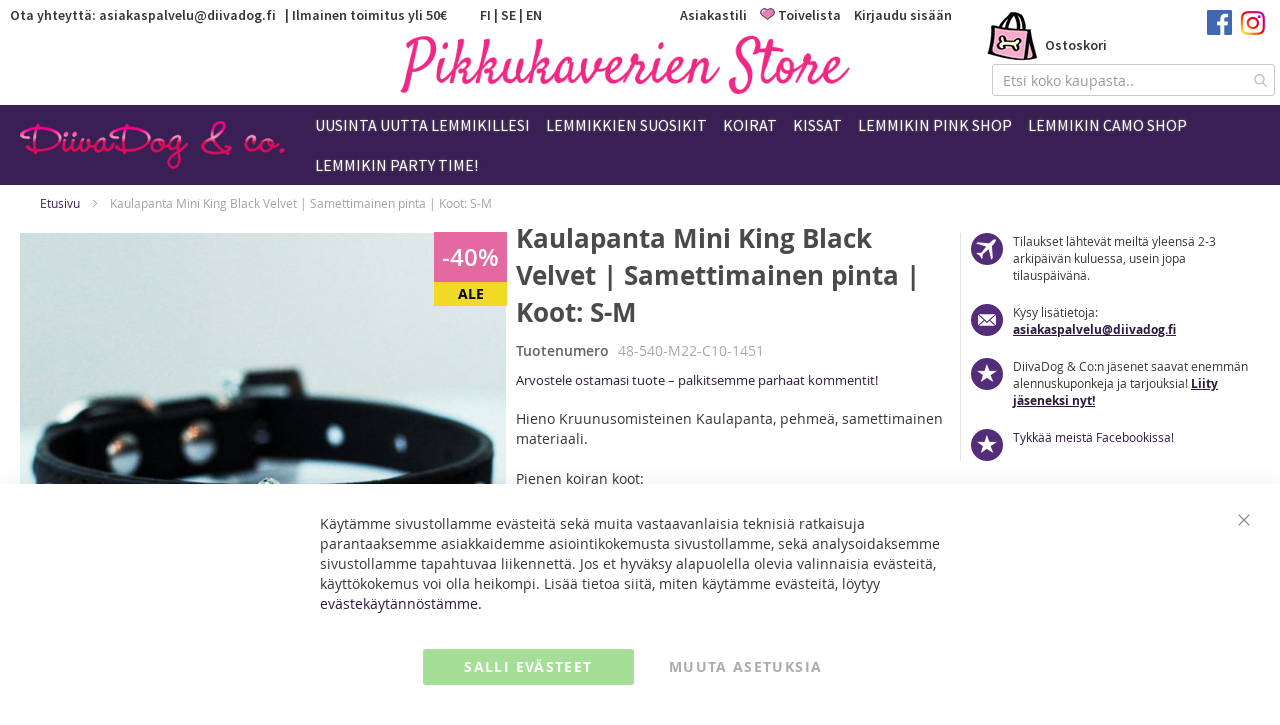

--- FILE ---
content_type: text/html; charset=UTF-8
request_url: https://www.diivadog.fi/koiran-kaulapanta-kissan-kaulapanta-mini-king-black-velvet-samettimainen-pinta-pienen-koiran-koot.html
body_size: 23115
content:
 <!doctype html><html lang="fi"><head prefix="og: http://ogp.me/ns# fb: http://ogp.me/ns/fb# product: http://ogp.me/ns/product#"><script> var LOCALE = 'fi\u002DFI'; var BASE_URL = 'https\u003A\u002F\u002Fwww.diivadog.fi\u002F'; var require = { 'baseUrl': 'https\u003A\u002F\u002Fwww.diivadog.fi\u002Fstatic\u002Fversion1728639391\u002Ffrontend\u002FJRS\u002Fdiivadog\u002Ffi_FI' };</script>  <script> window.dataLayer = window.dataLayer || []; function gtag() { dataLayer.push(arguments) } window.amConsentManager = window.amConsentManager || { consentStates: { denied: 'denied', granted: 'granted' }, storageName: 'amConsentMode', gdprCookie: { cookieGroupName: 'amcookie_allowed', allCookiesAllowed: '0' }, defaultConsentTypesData: {"ad_storage":{"default":"0","group":"2"},"analytics_storage":{"default":"0","group":"3"},"ad_user_data":{"default":"0","group":"2"},"ad_personalization":{"default":"0","group":"2"},"personalisation_storage":{"default":"0","group":"2"},"functionality_storage":{"default":"0","group":"1"},"security_storage":{"default":"0","group":"1"}}, currentStoreId: 1, init: function () { this.initStorage(); this.setDefaultConsent(); }, initStorage: function () { const persistedConsentTypes = this.getPersistedConsentTypeState(); if (Object.keys(persistedConsentTypes).length !== 0 && !this.shouldResetConsentState(persistedConsentTypes)) { return; } let consentState = {}; for (const [type, data] of Object.entries(this.defaultConsentTypesData)) { consentState[type] = { group: data.group, status: data.default === '1' ? this.consentStates.granted : this.consentStates.denied }; } this.resetAllowedCookiesGroups(); this.persistConsentTypeState(consentState); }, setDefaultConsent: function () { gtag('consent', 'default', this.getPersistedConsentTypeStateForGtag()); }, updateConsent: function (consent) { const storageConsent = this.getPersistedConsentTypeState(); const consentState = {...storageConsent, ...consent}; this.persistConsentTypeState(consentState); gtag('consent', 'update', this.getPersistedConsentTypeStateForGtag()); }, getConsentTypeStateByGroupIds: function (groups) { let consentTypeState = {}; for (const [type, data] of Object.entries(this.defaultConsentTypesData)) { consentTypeState[type] = { group: data.group, status: (groups.includes(data.group) || groups.includes(this.gdprCookie.allCookiesAllowed)) ? this.consentStates.granted : this.consentStates.denied } } return consentTypeState; }, persistConsentTypeState: function (consentTypeState) { let persistedState = this.getPersistedConsentTypeState(false); persistedState[this.currentStoreId] = consentTypeState; localStorage.setItem(this.storageName, JSON.stringify(persistedState)); }, getPersistedConsentTypeState: function (forCurrentStore = true) { let persistedStates = JSON.parse(localStorage.getItem(this.storageName)) ?? {}; if (forCurrentStore) { return persistedStates?.[this.currentStoreId] ?? {}; } return persistedStates; }, getPersistedConsentTypeStateForGtag: function () { let consentTypeState = {}; let persistedState = this.getPersistedConsentTypeState(); for (const [type, data] of Object.entries(persistedState)) { consentTypeState[type] = data.status; } return consentTypeState; }, shouldResetConsentState: function (persistedConsentTypes) { if (Object.keys(persistedConsentTypes).length != Object.keys(this.defaultConsentTypesData).length) { return true; } for (const [type, data] of Object.entries(persistedConsentTypes)) { if (data.group !== this.defaultConsentTypesData[type].group) { return true; } } return false; }, resetAllowedCookiesGroups: function () { document.cookie = this.gdprCookie.cookieGroupName + '=0;max-age=-1;domain=' + location.hostname } }; window.amConsentManager.init(); </script><meta charset="utf-8"/>
<meta name="title" content="Koiran Kaulapanta | Kissan Kaulapanta | Mini King Black Velvet | Kimalteleva Kruunu | Hieno musta panta koiralle tai kissalle | DiivaDog.fi"/>
<meta name="description" content="Pienen koiran kaulapanta tai kissan kaulapanta. Hieno kimalteleva panta pienelle koiralle tai kissalle. Ihana kimalteleva Kruunu ja samettimainen pinta."/>
<meta name="keywords" content="pienen koiran kaulapanta, timanttikaulapanta koiralle, blink panta koira,  kruunukaulapanta koira, samettimainen kaulapanta, pienen koiran juhlapanta, kimalteleva musta kaulapanta pienelle koiralle, kaulapanta kissalle, kaulapanta kissalle, kissan kaulapanta, kissan juhlapanta, musta panta kissalle, koira, koirantarvike, koiran tarvikkeita, koiran tarvikkeet, koiratarvike, koiratarvikkeet, lemmikkitarvikkeet, lemmikkitarvike, lemmikin tarvikkeet"/>
<meta name="robots" content="INDEX,FOLLOW"/>
<meta name="viewport" content="width=device-width, initial-scale=1"/>
<meta name="format-detection" content="telephone=no"/>
<title>Koiran Kaulapanta | Kissan Kaulapanta | Mini King Black Velvet | Kimalteleva Kruunu | Hieno musta panta koiralle tai kissalle | DiivaDog.fi</title>
<link  rel="stylesheet" type="text/css"  media="all" href="https://www.diivadog.fi/static/version1728639391/_cache/merged/e5dbcf236e3d5b234a248c6ecc89caf5.min.css" />
<link  rel="stylesheet" type="text/css"  media="screen and (min-width: 768px)" href="https://www.diivadog.fi/static/version1728639391/frontend/JRS/diivadog/fi_FI/css/styles-l.min.css" />
<link  rel="stylesheet" type="text/css"  media="print" href="https://www.diivadog.fi/static/version1728639391/frontend/JRS/diivadog/fi_FI/css/print.min.css" />
<link  rel="stylesheet" type="text/css"  media="all" href="https://fonts.googleapis.com/css?family=Raleway:300,400,500,600,700,900" />
<link  rel="stylesheet" type="text/css"  media="all" href="https://fonts.googleapis.com/css?family=Satisfy:400,500,600,700,900|Source+Sans+Pro:400,500,600,700,900" />
<script  type="text/javascript"  src="https://www.diivadog.fi/static/version1728639391/frontend/JRS/diivadog/fi_FI/requirejs/require.min.js"></script>
<script  type="text/javascript"  src="https://www.diivadog.fi/static/version1728639391/frontend/JRS/diivadog/fi_FI/requirejs-min-resolver.min.js"></script>
<script  type="text/javascript"  src="https://www.diivadog.fi/static/version1728639391/frontend/JRS/diivadog/fi_FI/mage/requirejs/mixins.min.js"></script>
<script  type="text/javascript"  src="https://www.diivadog.fi/static/version1728639391/frontend/JRS/diivadog/fi_FI/requirejs-config.min.js"></script>
<script  type="text/javascript"  src="https://www.diivadog.fi/static/version1728639391/frontend/JRS/diivadog/fi_FI/js/custom.min.js"></script>
<link  rel="icon" type="image/x-icon" href="https://www.diivadog.fi/media/favicon/default/DD-favicon_1.png" />
<link  rel="shortcut icon" type="image/x-icon" href="https://www.diivadog.fi/media/favicon/default/DD-favicon_1.png" />
<meta name="facebook-domain-verification" content="180buea6lpjd8o58papqgkn4r9ps2o" />
<meta name="google-site-verification" content="B1lJ4iHarIAzyO5OqGsocyrTyx6NYPJA5RIBWu1eVHo" />



<!-- Google Tag Manager -->
<script>(function(w,d,s,l,i){w[l]=w[l]||[];w[l].push({'gtm.start':
new Date().getTime(),event:'gtm.js'});var 
f=d.getElementsByTagName(s)[0],
j=d.createElement(s),dl=l!='dataLayer'?'&l='+l:'';j.async=true;j.src=
'https://www.googletagmanager.com/gtm.js?id='+i+dl;f.parentNode.insertBefore(j,f);
})(window,document,'script','dataLayer','GTM-TVZNTW6V');</script>
<!-- End Google Tag Manager -->   <script type="text/x-magento-init">
        {
            "*": {
                "Magento_PageCache/js/form-key-provider": {
                    "isPaginationCacheEnabled":
                        0                }
            }
        }</script> <script type="text/javascript" src="https://chimpstatic.com/mcjs-connected/js/users/625e1bcbb9607cef607b677e3/9e8895d3e4525860d635b41e6.js" defer></script> <meta property="og:type" content="product" /><meta property="og:title" content="Kaulapanta&#x20;Mini&#x20;King&#x20;Black&#x20;Velvet&#x20;&#x7C;&#x20;Samettimainen&#x20;pinta&#x20;&#x7C;&#x20;Koot&#x3A;&#x20;S-M" /><meta property="og:image" content="https://www.diivadog.fi/media/catalog/product/cache/44d96e294542def9f917f2f27aabd643/k/o/koiran_panta_king_black_velvet_diivadog.jpg" /><meta property="og:description" content="Hieno&#x20;Kruunusomisteinen&#x20;Kaulapanta,&#x20;pehme&#xE4;,&#x20;samettimainen&#x20;materiaali.&#x0D;&#x0A;&#x0D;&#x0A;Pienen&#x20;koiran&#x20;koot&#x3A;&#x0D;&#x0A;&#x0D;&#x0A;Koko&#x3A;&#x20;XS&#x20;-&#x20;kaulan&#x20;ymp&#xE4;rys&#x20;n.&#x20;20-26&#x20;cm&#x0D;&#x0A;Koko&#x3A;&#x20;S&#x20;-&#x20;kaulan&#x20;ymp&#xE4;rys&#x20;n.&#x20;25-32&#x20;cm&#x0D;&#x0A;Koko&#x3A;&#x20;M&#x20;-&#x20;kaulan&#x20;ymp&#xE4;rys&#x20;n.&#x20;31-35&#x20;cm" /><meta property="og:url" content="https://www.diivadog.fi/koiran-kaulapanta-kissan-kaulapanta-mini-king-black-velvet-samettimainen-pinta-pienen-koiran-koot.html" /> <meta property="product:price:amount" content="8.97"/> <meta property="product:price:currency" content="EUR"/> </head><body data-container="body" data-mage-init='{"loaderAjax": {}, "loader": { "icon": "https://www.diivadog.fi/static/version1728639391/frontend/JRS/diivadog/fi_FI/images/loader-2.gif"}}' id="html-body" itemtype="http://schema.org/Product" itemscope="itemscope" class="page-product-configurable catalog-product-view product-kaulapanta-mini-king-black-velvet-samettimainen-pinta page-layout-1column">          <script type="text/x-magento-init">
    {
    "*": 
        {
            "Ulmod_Readmoreless/js/um-readmoreless": {
                "moreLessSelector": ".poiskäytöstä",
                "moreLessDescHeight": 200,
                "moreLinkText": "Show More",
                "lessLinkText": "Show Less"
            }
        }
    }</script>  <div class="cookie-status-message" id="cookie-status">The store will not work correctly in the case when cookies are disabled.</div> <script type="text&#x2F;javascript">document.querySelector("#cookie-status").style.display = "none";</script> <script type="text/x-magento-init">
    {
        "*": {
            "cookieStatus": {}
        }
    }</script> <script type="text/x-magento-init">
    {
        "*": {
            "mage/cookies": {
                "expires": null,
                "path": "\u002F",
                "domain": ".www.diivadog.fi",
                "secure": true,
                "lifetime": "3600"
            }
        }
    }</script>  <noscript><div class="message global noscript"><div class="content"><p><strong>JavaScript seems to be disabled in your browser.</strong> <span> For the best experience on our site, be sure to turn on Javascript in your browser.</span></p></div></div></noscript>    <script> window.cookiesConfig = window.cookiesConfig || {}; window.cookiesConfig.secure = true; </script> <script>    require.config({
        map: {
            '*': {
                wysiwygAdapter: 'mage/adminhtml/wysiwyg/tiny_mce/tinymceAdapter'
            }
        }
    });</script>  <script type="text&#x2F;javascript">window.isGdprCookieEnabled = true;

require(['Amasty_GdprFrontendUi/js/modal-show'], function (modalConfigInit) {
    modalConfigInit({"isDeclineEnabled":0,"barLocation":0,"policyText":"K\u00e4yt\u00e4mme sivustollamme ev\u00e4steit\u00e4 sek\u00e4 muita vastaavanlaisia teknisi\u00e4 ratkaisuja parantaaksemme asiakkaidemme asiointikokemusta sivustollamme, sek\u00e4 analysoidaksemme sivustollamme tapahtuvaa liikennett\u00e4. Jos et hyv\u00e4ksy alapuolella olevia valinnaisia ev\u00e4steit\u00e4, k\u00e4ytt\u00f6kokemus voi olla heikompi. Lis\u00e4\u00e4 tietoa siit\u00e4, miten k\u00e4yt\u00e4mme ev\u00e4steit\u00e4, l\u00f6ytyy <a href=\"privacy-policy-cookie-restriction-mode\" title=\"Cookie Policy\" target=\"_blank\">ev\u00e4stek\u00e4yt\u00e4nn\u00f6st\u00e4mme.<\/a>","firstShowProcess":"0","cssConfig":{"backgroundColor":null,"policyTextColor":null,"textColor":null,"titleColor":null,"linksColor":null,"acceptBtnColor":"#4ABD2F","acceptBtnColorHover":"#60CE46","acceptBtnTextColor":"#FFFFFF","acceptBtnTextColorHover":null,"acceptBtnOrder":null,"allowBtnTextColor":"#595959","allowBtnTextColorHover":"#595959","allowBtnColor":null,"allowBtnColorHover":null,"allowBtnOrder":null,"declineBtnTextColorHover":null,"declineBtnColorHover":null,"declineBtnTextColor":null,"declineBtnColor":null,"declineBtnOrder":null},"isPopup":false,"isModal":false,"className":"amgdprjs-bar-template","buttons":[{"label":"Salli ev\u00e4steet","dataJs":"accept","class":"-allow -save","action":"allowCookies"},{"label":"Muuta asetuksia","dataJs":"settings","class":"-settings"}],"template":"<div role=\"alertdialog\"\n     tabindex=\"-1\"\n     class=\"modal-popup _show amgdprcookie-bar-container <% if (data.isPopup) { %>-popup<% } %>\" data-amcookie-js=\"bar\">\n    <span tabindex=\"0\" class=\"amgdprcookie-focus-guard\" data-focus-to=\"last\"><\/span>\n    <button class=\"action-close\" data-amcookie-js=\"close-cookiebar\" type=\"button\">\n        <span data-bind=\"i18n: 'Close'\"><\/span>\n    <\/button>\n    <div class=\"amgdprcookie-bar-block\">\n        <div class=\"amgdprcookie-policy\"><%= data.policyText %><\/div>\n        <div class=\"amgdprcookie-buttons-block\">\n            <% _.each(data.buttons, function(button) { %>\n            <button class=\"amgdprcookie-button <%= button.class %>\" disabled data-amgdprcookie-js=\"<%= button.dataJs %>\"><%= button.label %><\/button>\n            <% }); %>\n        <\/div>\n    <\/div>\n    <span tabindex=\"0\" class=\"amgdprcookie-focus-guard\" data-focus-to=\"first\"><\/span>\n<\/div>\n\n<style>\n    <% if(css.backgroundColor){ %>\n    .amgdprcookie-bar-container {\n        background-color: <%= css.backgroundColor %>\n    }\n    <% } %>\n    <% if(css.policyTextColor){ %>\n    .amgdprcookie-bar-container .amgdprcookie-policy {\n        color: <%= css.policyTextColor %>;\n    }\n    <% } %>\n    <% if(css.textColor){ %>\n    .amgdprcookie-bar-container .amgdprcookie-text {\n        color: <%= css.textColor %>;\n    }\n    <% } %>\n    <% if(css.titleColor){ %>\n    .amgdprcookie-bar-container .amgdprcookie-header {\n        color: <%= css.titleColor %>;\n    }\n    <% } %>\n    <% if(css.linksColor){ %>\n    .amgdprcookie-bar-container .amgdprcookie-link,\n    .amgdprcookie-bar-container .amgdprcookie-policy a {\n        color: <%= css.linksColor %>;\n    }\n    <% } %>\n    <% if(css.acceptBtnOrder || css.acceptBtnColor || css.acceptBtnTextColor){ %>\n    .amgdprcookie-bar-container .amgdprcookie-button.-save {\n        <% if(css.acceptBtnOrder) { %>order: <%= css.acceptBtnOrder %>; <% } %>\n        <% if(css.acceptBtnColor) { %>\n            background-color: <%= css.acceptBtnColor %>;\n            border-color: <%= css.acceptBtnColor %>;\n        <% } %>\n        <% if(css.acceptBtnTextColor) { %>color: <%= css.acceptBtnTextColor %>; <% } %>\n    }\n    <% } %>\n    <% if(css.acceptBtnColorHover || css.acceptBtnTextColorHover){ %>\n    .amgdprcookie-bar-container .amgdprcookie-button.-save:hover {\n        <% if(css.acceptBtnColorHover) { %>\n            background-color: <%= css.acceptBtnColorHover %>;\n            border-color: <%= css.acceptBtnColorHover %>;\n        <% } %>\n        <% if(css.acceptBtnTextColorHover) { %> color: <%= css.acceptBtnTextColorHover %>; <% } %>\n    }\n    <% } %>\n    <% if(css.allowBtnOrder || css.allowBtnColor || css.allowBtnTextColor){ %>\n    .amgdprcookie-bar-container .amgdprcookie-button.-settings {\n        <% if(css.allowBtnOrder) { %> order: <%= css.allowBtnOrder %>; <% } %>\n        <% if(css.allowBtnColor) { %>\n            background-color: <%= css.allowBtnColor %>;\n            border-color: <%= css.allowBtnColor %>;\n        <% } %>\n        <% if(css.allowBtnTextColor) { %> color: <%= css.allowBtnTextColor %>; <% } %>\n    }\n    <% } %>\n    <% if(css.allowBtnColorHover || css.allowBtnTextColorHover){ %>\n    .amgdprcookie-bar-container .amgdprcookie-button.-settings:hover {\n        <% if(css.allowBtnColorHover) { %>\n            background-color: <%= css.allowBtnColorHover %>;\n            border-color: <%= css.allowBtnColorHover %>;\n        <% } %>\n        <% if(css.allowBtnTextColorHover) { %> color: <%= css.allowBtnTextColorHover %>; <% } %>\n    }\n    <% } %>\n    <% if(css.declineBtnOrder || css.declineBtnColor || css.declineBtnTextColor){ %>\n    .amgdprcookie-bar-container .amgdprcookie-button.-decline {\n        <% if(css.declineBtnOrder) { %> order: <%= css.declineBtnOrder %>; <% } %>\n        <% if(css.declineBtnColor) { %>\n            background-color: <%= css.declineBtnColor %>;\n            border-color: <%= css.declineBtnColor %>;\n        <% } %>\n        <% if(css.declineBtnTextColor) { %> color: <%= css.declineBtnTextColor %>; <% } %>\n    }\n    <% } %>\n    <% if(css.declineBtnColorHover || css.declineBtnTextColorHover){ %>\n    .amgdprcookie-bar-container .amgdprcookie-button.-decline:hover {\n        <% if(css.declineBtnColorHover) { %>\n            background-color: <%= css.declineBtnColorHover %>;\n            border-color: <%= css.declineBtnColorHover %>;\n        <% } %>\n        <% if(css.declineBtnTextColorHover) { %> color: <%= css.declineBtnTextColorHover %>; <% } %>\n    }\n    <% } %>\n<\/style>\n"});
});</script> <script type="text/x-magento-init">
        {
            "*": {
                "Magento_Ui/js/core/app": {"components":{"gdpr-cookie-modal":{"cookieText":"K\u00e4yt\u00e4mme sivustollamme ev\u00e4steit\u00e4 sek\u00e4 muita vastaavanlaisia teknisi\u00e4 ratkaisuja parantaaksemme asiakkaidemme asiointikokemusta sivustollamme, sek\u00e4 analysoidaksemme sivustollamme tapahtuvaa liikennett\u00e4. Jos et hyv\u00e4ksy alapuolella olevia valinnaisia ev\u00e4steit\u00e4, k\u00e4ytt\u00f6kokemus voi olla heikompi. Lis\u00e4\u00e4 tietoa siit\u00e4, miten k\u00e4yt\u00e4mme ev\u00e4steit\u00e4, l\u00f6ytyy <a href=\"privacy-policy-cookie-restriction-mode\" title=\"Cookie Policy\" target=\"_blank\">ev\u00e4stek\u00e4yt\u00e4nn\u00f6st\u00e4mme.<\/a>","firstShowProcess":"0","acceptBtnText":"Salli ev\u00e4steet","declineBtnText":null,"settingsBtnText":"Muuta asetuksia","isDeclineEnabled":0,"component":"Amasty_GdprFrontendUi\/js\/cookies","children":{"gdpr-cookie-settings-modal":{"component":"Amasty_GdprFrontendUi\/js\/modal\/cookie-settings","settings":{"doneButtonText":"Tallenna","doneButtonColor":"#4ABD2F","doneButtonColorHover":"#60CE46","doneButtonTextColor":"#FFFFFF","doneButtonTextColorHover":"#FFFFFF"}}}}}}            }
        }</script><!-- ko scope: 'gdpr-cookie-modal' --><!--ko template: getTemplate()--><!-- /ko --><!-- /ko --><style> .amgdprjs-bar-template { z-index: 999;  bottom: 0;  }</style><div class="page-wrapper"><header class="page-header"><div class="panel wrapper"><div class="panel header"><div class="header-oikea"><div class="header-some"><p><a title="DiivaDog &amp;amp; Co - Facebook" href="https://www.facebook.com/diivadog/" target="_blank"><img src="https://www.diivadog.fi/media/wysiwyg/small-extras/fblogo-25.png" alt="DiivaDog &amp; Co - Facebook" width="25" height="25" /></a> <a title="DiivaDog &amp;amp; Co - Instagram" href="https://www.instagram.com/diivadog/" target="_blank"><img src="https://www.diivadog.fi/media/wysiwyg/small-extras/instalogo-25.png" alt="DiivaDog &amp; Co - Instagram" width="25" height="24" /></a></p></div><div class="header-cartrow"> <div data-block="minicart" class="minicart-wrapper"><a class="action showcart" href="https://www.diivadog.fi/checkout/cart/" data-bind="scope: 'minicart_content'"><span class="text">Ostoskori</span> <span class="counter qty empty" data-bind="css: { empty: !!getCartParam('summary_count') == false && !isLoading() }, blockLoader: isLoading"><span class="counter-number"><!-- ko if: getCartParam('summary_count') --><!-- ko text: getCartParam('summary_count').toLocaleString(window.LOCALE) --><!-- /ko --><!-- /ko --></span> <span class="counter-label"><!-- ko if: getCartParam('summary_count') --><!-- ko text: getCartParam('summary_count').toLocaleString(window.LOCALE) --><!-- /ko --><!-- ko i18n: 'items' --><!-- /ko --><!-- /ko --></span></span></a>  <div class="block block-minicart" data-role="dropdownDialog" data-mage-init='{"dropdownDialog":{ "appendTo":"[data-block=minicart]", "triggerTarget":".showcart", "timeout": "2000", "closeOnMouseLeave": false, "closeOnEscape": true, "triggerClass":"active", "parentClass":"active", "buttons":[]}}'><div id="minicart-content-wrapper" data-bind="scope: 'minicart_content'"><!-- ko template: getTemplate() --><!-- /ko --></div></div> <script>window.checkout = {"shoppingCartUrl":"https:\/\/www.diivadog.fi\/checkout\/cart\/","checkoutUrl":"https:\/\/www.diivadog.fi\/checkout\/","updateItemQtyUrl":"https:\/\/www.diivadog.fi\/checkout\/sidebar\/updateItemQty\/","removeItemUrl":"https:\/\/www.diivadog.fi\/checkout\/sidebar\/removeItem\/","imageTemplate":"Magento_Catalog\/product\/image_with_borders","baseUrl":"https:\/\/www.diivadog.fi\/","minicartMaxItemsVisible":10,"websiteId":"1","maxItemsToDisplay":10,"storeId":"1","storeGroupId":"1","customerLoginUrl":"https:\/\/www.diivadog.fi\/customer\/account\/login\/","isRedirectRequired":false,"autocomplete":"off","captcha":{"user_login":{"isCaseSensitive":false,"imageHeight":50,"imageSrc":"","refreshUrl":"https:\/\/www.diivadog.fi\/captcha\/refresh\/","isRequired":false,"timestamp":1768941540}}}</script> <script type="text/x-magento-init">
    {
        "[data-block='minicart']": {
            "Magento_Ui/js/core/app": {"components":{"minicart_content":{"children":{"subtotal.container":{"children":{"subtotal":{"children":{"subtotal.totals":{"config":{"display_cart_subtotal_incl_tax":1,"display_cart_subtotal_excl_tax":0,"template":"Magento_Tax\/checkout\/minicart\/subtotal\/totals"},"children":{"subtotal.totals.msrp":{"component":"Magento_Msrp\/js\/view\/checkout\/minicart\/subtotal\/totals","config":{"displayArea":"minicart-subtotal-hidden","template":"Magento_Msrp\/checkout\/minicart\/subtotal\/totals"}}},"component":"Magento_Tax\/js\/view\/checkout\/minicart\/subtotal\/totals"}},"component":"uiComponent","config":{"template":"Magento_Checkout\/minicart\/subtotal"}}},"component":"uiComponent","config":{"displayArea":"subtotalContainer"}},"item.renderer":{"component":"Magento_Checkout\/js\/view\/cart-item-renderer","config":{"displayArea":"defaultRenderer","template":"Magento_Checkout\/minicart\/item\/default"},"children":{"item.image":{"component":"Magento_Catalog\/js\/view\/image","config":{"template":"Magento_Catalog\/product\/image","displayArea":"itemImage"}},"checkout.cart.item.price.sidebar":{"component":"uiComponent","config":{"template":"Magento_Checkout\/minicart\/item\/price","displayArea":"priceSidebar"}}}},"extra_info":{"component":"uiComponent","config":{"displayArea":"extraInfo"}},"promotion":{"component":"uiComponent","config":{"displayArea":"promotion"}}},"config":{"itemRenderer":{"default":"defaultRenderer","simple":"defaultRenderer","virtual":"defaultRenderer"},"template":"Magento_Checkout\/minicart\/content"},"component":"Magento_Checkout\/js\/view\/minicart"}},"types":[]}        },
        "*": {
            "Magento_Ui/js/block-loader": "https\u003A\u002F\u002Fwww.diivadog.fi\u002Fstatic\u002Fversion1728639391\u002Ffrontend\u002FJRS\u002Fdiivadog\u002Ffi_FI\u002Fimages\u002Floader\u002D1.gif"
        }
    }</script></div></div> <section class="amsearch-wrapper-block" data-amsearch-wrapper="block" data-bind=" scope: 'amsearch_wrapper', mageInit: { 'Magento_Ui/js/core/app': { components: { amsearch_wrapper: { component: 'Amasty_Xsearch/js/wrapper', data: {&quot;url&quot;:&quot;https:\/\/www.diivadog.fi\/amasty_xsearch\/autocomplete\/index\/&quot;,&quot;url_result&quot;:&quot;https:\/\/www.diivadog.fi\/catalogsearch\/result\/&quot;,&quot;url_popular&quot;:&quot;https:\/\/www.diivadog.fi\/search\/term\/popular\/&quot;,&quot;isDynamicWidth&quot;:true,&quot;isProductBlockEnabled&quot;:true,&quot;width&quot;:901,&quot;displaySearchButton&quot;:false,&quot;fullWidth&quot;:false,&quot;minChars&quot;:3,&quot;delay&quot;:500,&quot;currentUrlEncoded&quot;:&quot;aHR0cHM6Ly93d3cuZGlpdmFkb2cuZmkva29pcmFuLWthdWxhcGFudGEta2lzc2FuLWthdWxhcGFudGEtbWluaS1raW5nLWJsYWNrLXZlbHZldC1zYW1ldHRpbWFpbmVuLXBpbnRhLXBpZW5lbi1rb2lyYW4ta29vdC5odG1s&quot;,&quot;color_settings&quot;:{&quot;border&quot;:&quot;000000&quot;,&quot;hover&quot;:&quot;ededed&quot;,&quot;highlight&quot;:&quot;f12882&quot;,&quot;background&quot;:&quot;f6f6f6&quot;,&quot;text&quot;:&quot;2b2b2b&quot;,&quot;hover_text&quot;:&quot;4f4f4f&quot;,&quot;search_button&quot;:&quot;1979c2&quot;,&quot;search_button_text&quot;:&quot;ffffff&quot;},&quot;popup_display&quot;:0,&quot;preloadEnabled&quot;:true,&quot;isSeoUrlsEnabled&quot;:false,&quot;seoKey&quot;:&quot;search&quot;,&quot;isSaveSearchInputValueEnabled&quot;:false} } } } }"><div class="amsearch-form-block" data-bind=" style: { width: resized() ? data.width + 'px' : '' }, css: { '-opened': opened }, afterRender: initCssVariables">  <section class="amsearch-input-wrapper" data-bind=" css: { '-dynamic-width': data.isDynamicWidth, '-match': $data.readyForSearch(), '-typed': inputValue && inputValue().length }"><input type="text" name="q" placeholder="Etsi&#x20;koko&#x20;kaupasta.." class="amsearch-input" maxlength="128" role="combobox" aria-haspopup="false" aria-autocomplete="both" autocomplete="off" aria-expanded="false" data-amsearch-block="input" enterkeyhint="search" data-bind=" afterRender: initInputValue, hasFocus: focused, value: inputValue, event: { keypress: onEnter }, valueUpdate: 'input'"><!-- ko template: { name: templates.loader } --><!-- /ko --><button class="amsearch-button -close -clear -icon" style="display: none" data-bind=" event: { click: inputValue.bind(this, '') }, attr: { title: $t('Clear Field') }, visible: inputValue && inputValue().length"></button> <button class="amsearch-button -loupe -clear -icon -disabled" data-bind=" event: { click: search }, css: { '-disabled': !$data.match() }, attr: { title: $t('Search') }"></button></section>    <section class="amsearch-result-section" data-amsearch-js="results" style="display: none;" data-bind=" css: { '-small': $data.data.width < 700 && !$data.data.fullWidth }, afterRender: function (node) { initResultSection(node, 1) }, style: resultSectionStyles(), visible: $data.opened()"><!-- ko if: !$data.match() && $data.preload() --><!-- ko template: { name: templates.preload } --><!-- /ko --><!-- /ko --><!-- ko if: $data.match() --><!-- ko template: { name: templates.results } --><!-- /ko --><!-- /ko --><!-- ko if: $data.message() && $data.message().length --><!-- ko template: { name: templates.message } --><!-- /ko --><!-- /ko --></section></div></section></div> <a class="action skip contentarea" href="#contentarea"><span> Skip to Content</span></a>  </div></div><div class="header content"> <div class="header-vasen-yla"><div class="infot">
<div style="text-align: left;">Ota yhteyttä: <a href="mailto:asiakaspalvelu@diivadog.fi">asiakaspalvelu@diivadog.fi</a></div>
<div style="text-align: left;">&nbsp;</div>
<div style="text-align: left;">| Ilmainen toimitus yli 50€</div>
</div>
<div class="kaupat"><a title="Mene DiivaDog Suomikauppaan" href="https://www.diivadog.fi">FI</a> | <a title="Gå till DiivaDog Sverige" href="https://www.diivadog.se">SE</a> | <a title="Go To DiivaDog International Shop" href="https://www.diivadog.com">EN</a></div>
<div class="kaupat">&nbsp;</div>
<div class="kaupat">&nbsp;</div><ul class="header links"><li><a href="https://www.diivadog.fi/customer/account/" id="idvutpdIfx" class="my-account-link" >Asiakastili</a></li> <li class="link wishlist" data-bind="scope: 'wishlist'"><a href="https://www.diivadog.fi/wishlist/" class="wish-list-link">Toivelista <!-- ko if: wishlist().counter --><span data-bind="text: wishlist().counter" class="counter qty"></span> <!-- /ko --></a></li> <script type="text/x-magento-init">
    {
        "*": {
            "Magento_Ui/js/core/app": {
                "components": {
                    "wishlist": {
                        "component": "Magento_Wishlist/js/view/wishlist"
                    }
                }
            }
        }
    }</script> <li class="link authorization-link" data-label="tai"><a href="https://www.diivadog.fi/customer/account/login/" class="authorization-link" >Kirjaudu sisään</a></li>  <li class="loggedin" data-bind="scope: 'customer'"></li> </ul></div><div class="header-vasen-ala"> <span data-action="toggle-nav" class="action nav-toggle"><span>Toggle Nav</span></span> <a class="logo" href="https://www.diivadog.fi/" title="DiivaDog&#x20;&amp;&#x20;Co.&#x20;-&#x20;Pikkukaverien&#x20;Store&#x20;&#x7C;&#x20;Pienen&#x20;koiran&#x20;erikoisliike&#x20;DiivaDog.fi" aria-label="store logo"><img src="https://www.diivadog.fi/media/logo/stores/1/pikkukaverien_store.png" title="DiivaDog&#x20;&amp;&#x20;Co.&#x20;-&#x20;Pikkukaverien&#x20;Store&#x20;&#x7C;&#x20;Pienen&#x20;koiran&#x20;erikoisliike&#x20;DiivaDog.fi" alt="DiivaDog&#x20;&amp;&#x20;Co.&#x20;-&#x20;Pikkukaverien&#x20;Store&#x20;&#x7C;&#x20;Pienen&#x20;koiran&#x20;erikoisliike&#x20;DiivaDog.fi" width="170"  /></a></div></div></header>  <div class="sections nav-sections"> <div class="section-items nav-sections-items" data-mage-init='{"tabs":{"openedState":"active"}}'>  <div class="section-item-title nav-sections-item-title" data-role="collapsible"><a class="nav-sections-item-switch" data-toggle="switch" href="#store.menu">Valikko</a></div><div class="section-item-content nav-sections-item-content" id="store.menu" data-role="content">  <nav class="navigation" data-action="navigation"><ul data-mage-init='{"menu":{"responsive":true, "expanded":true, "position":{"my":"left top","at":"left bottom"}}}'><li  class="level0 nav-1 category-item first level-top"><a href="https://www.diivadog.fi/uusimmat"  class="level-top" ><span>Uusinta Uutta Lemmikillesi</span></a></li><li  class="level0 nav-2 category-item level-top"><a href="https://www.diivadog.fi/suosituimmat-tuotteet.html"  class="level-top" ><span>Lemmikkien Suosikit</span></a></li><li  class="level0 nav-3 category-item level-top parent"><a href="https://www.diivadog.fi/koirat.html"  class="level-top" ><span>Koirat</span></a><ul class="level0 submenu"><li  class="level1 nav-3-1 category-item first"><a href="https://www.diivadog.fi/koirat/haalarit-oloasut-pyjamat.html" ><span>Koiran Haalarit, Oloasut, Pyjamat</span></a></li><li  class="level1 nav-3-2 category-item"><a href="https://www.diivadog.fi/koirat/neuleet-villapaidat-jumpperit.html" ><span>Koiran Neuleet, Villapaidat, Jumpperit</span></a></li><li  class="level1 nav-3-3 category-item"><a href="https://www.diivadog.fi/koirat/takki-toppatakki-liivi.html" ><span>Koiran Takki, Toppatakki, Liivi</span></a></li><li  class="level1 nav-3-4 category-item"><a href="https://www.diivadog.fi/koirat/sukat-suojatossut-kengat.html" ><span>Koiran Sukat, Suojatossut, Kengät</span></a></li><li  class="level1 nav-3-5 category-item"><a href="https://www.diivadog.fi/koirat/hupparit-ja-fleecet.html" ><span>Koiran Hupparit ja Fleecet</span></a></li><li  class="level1 nav-3-6 category-item"><a href="https://www.diivadog.fi/koirat/kantolaukut-ja-rattaat-matkustus.html" ><span>Koiran Kantolaukut ja Reput</span></a></li><li  class="level1 nav-3-7 category-item"><a href="https://www.diivadog.fi/koirat/juoksuhousut-urossuojat.html" ><span>Koiran Juoksuhousut, Urossuojat</span></a></li><li  class="level1 nav-3-8 category-item"><a href="https://www.diivadog.fi/koirat/paidat-topit-ja-mekot.html" ><span>Koiran Paidat, Topit, Mekot</span></a></li><li  class="level1 nav-3-9 category-item"><a href="https://www.diivadog.fi/koirat/sadeasu-tuulipuku-heijastin.html" ><span>Koiran Sadeasu, Tuulipuku, Heijastin</span></a></li><li  class="level1 nav-3-10 category-item"><a href="https://www.diivadog.fi/koirat/panta-hihna-bandana.html" ><span>Koiran Panta, Hihna, Bandana</span></a></li><li  class="level1 nav-3-11 category-item"><a href="https://www.diivadog.fi/koirat/solmio-solmuke-rusetti.html" ><span>Koiran Koru, Solmio, Solmuke, Rusetti</span></a></li><li  class="level1 nav-3-12 category-item"><a href="https://www.diivadog.fi/koirat/suojalasit-lippalakit.html" ><span>Koiran Lakit ja lasit</span></a></li><li  class="level1 nav-3-13 category-item"><a href="https://www.diivadog.fi/koirat/lelut.html" ><span>Koiran Lelut</span></a></li><li  class="level1 nav-3-14 category-item"><a href="https://www.diivadog.fi/koirat/valjaat.html" ><span>Koiran Valjaat</span></a></li><li  class="level1 nav-3-15 category-item"><a href="https://www.diivadog.fi/koirat/peti-mokki-peitto.html" ><span>Koiran Peti, Mökki, Peitto</span></a></li><li  class="level1 nav-3-16 category-item"><a href="https://www.diivadog.fi/koirat/nimilaatta-koiralle.html" ><span>Koiran Nimilaatta</span></a></li><li  class="level1 nav-3-17 category-item"><a href="https://www.diivadog.fi/koirat/ruokakupit-ja-kattaus.html" ><span>Koiran Ruokakupit, kattaus</span></a></li><li  class="level1 nav-3-18 category-item"><a href="https://www.diivadog.fi/koirat/viilentavat-tuotteet.html" ><span>Koiran Viilentävät Tuotteet</span></a></li><li  class="level1 nav-3-19 category-item"><a href="https://www.diivadog.fi/koirat/sport-treenit.html" ><span>Koiran Sport, Treenit</span></a></li><li  class="level1 nav-3-20 category-item"><a href="https://www.diivadog.fi/koirat/koiran-pelastusliivit.html" ><span>Koiran pelastusliivit</span></a></li><li  class="level1 nav-3-21 category-item last parent"><a href="https://www.diivadog.fi/koirat/koiran-hyvinvointi-ja-hygienia.html" ><span>Koiran Hyvinvointi | Hygienia</span></a><ul class="level1 submenu"><li  class="level2 nav-3-21-1 category-item first"><a href="https://www.diivadog.fi/koirat/koiran-hyvinvointi-ja-hygienia/siisteys-ja-hygienia.html" ><span>Koiran Siisteys ja Hygienia</span></a></li><li  class="level2 nav-3-21-2 category-item"><a href="https://www.diivadog.fi/koirat/koiran-hyvinvointi-ja-hygienia/terveydenhoito.html" ><span>Koiran Terveydenhoito</span></a></li><li  class="level2 nav-3-21-3 category-item last"><a href="https://www.diivadog.fi/koirat/koiran-hyvinvointi-ja-hygienia/turkinhoito-ponnarit-ja-rusetit.html" ><span>Koiran Turkinhoito, Ponnarit, Rusetit</span></a></li></ul></li></ul></li><li  class="level0 nav-4 category-item level-top parent"><a href="https://www.diivadog.fi/kissat.html"  class="level-top" ><span>Kissat</span></a><ul class="level0 submenu"><li  class="level1 nav-4-1 category-item first"><a href="https://www.diivadog.fi/kissat/kissan-hyvinvointi-ja-hygienia.html" ><span>Kissan Hoito, Hyvinvointi</span></a></li><li  class="level1 nav-4-2 category-item"><a href="https://www.diivadog.fi/kissat/kantolaukut-rattaat-ja-matkustus.html" ><span>Kissan Kantolaukut, Reput, Rattaat</span></a></li><li  class="level1 nav-4-3 category-item"><a href="https://www.diivadog.fi/kissat/pannat-solmiot-hihnat-bandanat.html" ><span>Kissan Pannat, Solmiot, Hihnat, Bandanat</span></a></li><li  class="level1 nav-4-4 category-item"><a href="https://www.diivadog.fi/kissat/pedit-ja-mokit.html" ><span>Kissan Pedit, Mökit, Viltit</span></a></li><li  class="level1 nav-4-5 category-item"><a href="https://www.diivadog.fi/kissat/kattaus-kissalle.html" ><span>Kattaus Kissalle</span></a></li><li  class="level1 nav-4-6 category-item"><a href="https://www.diivadog.fi/kissat/nimilaatta-kissalle.html" ><span>Nimilaatta kissalle</span></a></li><li  class="level1 nav-4-7 category-item last"><a href="https://www.diivadog.fi/kissat/neulepaidat-kissalle.html" ><span>Neulepaidat Kissalle</span></a></li></ul></li><li  class="level0 nav-5 category-item level-top"><a href="https://www.diivadog.fi/shop-pink.html"  class="level-top" ><span>Lemmikin Pink Shop</span></a></li><li  class="level0 nav-6 category-item level-top"><a href="https://www.diivadog.fi/shop-camo.html"  class="level-top" ><span>Lemmikin Camo Shop</span></a></li><li  class="level0 nav-7 category-item last level-top"><a href="https://www.diivadog.fi/party-time.html"  class="level-top" ><span>Lemmikin Party Time!</span></a></li> </ul></nav></div>  <div class="section-item-title nav-sections-item-title" data-role="collapsible"><a class="nav-sections-item-switch" data-toggle="switch" href="#store.links">Tili</a></div><div class="section-item-content nav-sections-item-content" id="store.links" data-role="content"><!-- Account links --></div> </div></div><main id="maincontent" class="page-main"> <a id="contentarea" tabindex="-1"></a><div class="page messages"> <div data-placeholder="messages"></div> <div data-bind="scope: 'messages'"><!-- ko if: cookieMessages && cookieMessages.length > 0 --><div aria-atomic="true" role="alert" data-bind="foreach: { data: cookieMessages, as: 'message' }" class="messages"><div data-bind="attr: { class: 'message-' + message.type + ' ' + message.type + ' message', 'data-ui-id': 'message-' + message.type }"><div data-bind="html: $parent.prepareMessageForHtml(message.text)"></div></div></div><!-- /ko --><!-- ko if: messages().messages && messages().messages.length > 0 --><div aria-atomic="true" role="alert" class="messages" data-bind="foreach: { data: messages().messages, as: 'message' }"><div data-bind="attr: { class: 'message-' + message.type + ' ' + message.type + ' message', 'data-ui-id': 'message-' + message.type }"><div data-bind="html: $parent.prepareMessageForHtml(message.text)"></div></div></div><!-- /ko --></div><script type="text/x-magento-init">
    {
        "*": {
            "Magento_Ui/js/core/app": {
                "components": {
                        "messages": {
                            "component": "Magento_Theme/js/view/messages"
                        }
                    }
                }
            }
    }</script></div><div class="columns"><div class="column main"> <div class="breadcrumbs"></div> <script type="text/x-magento-init">
    {
        ".breadcrumbs": {
            "breadcrumbs": {"categoryUrlSuffix":".html","useCategoryPathInUrl":0,"product":"Kaulapanta Mini King Black Velvet | Samettimainen pinta | Koot: S-M"}        }
    }</script><div class="tuotesivu-oikea-info"><ul>
<li><span class="icon"><img title="Toimitus" src="https://www.diivadog.fi/media/wysiwyg/infortis/ultimo/icons/delivery.png" alt="Toimitus" width="30" height="30" /></span>
<p>Tilaukset lähtevät meiltä yleensä 2-3 arkipäivän kuluessa, usein jopa tilauspäivänä.</p>
</li>
<li><span class="icon"><img title="Email" src="https://www.diivadog.fi/media/wysiwyg/infortis/ultimo/icons/email.png" alt="Email" width="30" height="30" /></span>
<p>Kysy lisätietoja: <a href="/contacts/" style="text-decoration: underline;"><strong>asiakaspalvelu@diivadog.fi</strong></a></p>
</li>
<li><span class="icon"><img src="https://www.diivadog.fi/media/wysiwyg/infortis/ultimo/icons/star.png" width="30" height="30" /></span>
<p>DiivaDog &amp; Co:n jäsenet saavat enemmän alennuskuponkeja ja tarjouksia! <a href="/customer/account/login/"><strong><span style="text-decoration: underline;">Liity jäseneksi nyt!</span></strong></a></p>
</li>
<li><span class="icon"><img src="https://www.diivadog.fi/media/wysiwyg/infortis/ultimo/icons/star.png" width="30" height="30" /></span>
<p><a href="https://www.facebook.com/pages/DiivaDog-co/346938749760">Tykkää meistä Facebookissa!</a></p>
</li>
</ul></div><div class="product-info-main"><div class="product-info-header"><div class="product-info-header-nimi">  <div class="page-title-wrapper&#x20;product"><h1 class="page-title"  ><span class="base" data-ui-id="page-title-wrapper" itemprop="name">Kaulapanta Mini King Black Velvet | Samettimainen pinta | Koot: S-M</span></h1></div></div><div class="product-info-header-aux">   <div class="product attribute sku"> <strong class="type">Tuotenumero</strong>  <div class="value" itemprop="sku">48-540-M22-C10-1451</div></div>    <div class="product-reviews-summary empty"><div class="reviews-actions"><a class="action add" href="https://www.diivadog.fi/koiran-kaulapanta-kissan-kaulapanta-mini-king-black-velvet-samettimainen-pinta-pienen-koiran-koot.html#review-form">Arvostele ostamasi tuote – palkitsemme parhaat kommentit!</a></div></div>   <div class="product attribute overview"> <div class="value" itemprop="description">Hieno Kruunusomisteinen Kaulapanta, pehmeä, samettimainen materiaali.

Pienen koiran koot:

Koko: XS - kaulan ympärys n. 20-26 cm
Koko: S - kaulan ympärys n. 25-32 cm
Koko: M - kaulan ympärys n. 31-35 cm</div></div></div></div><div class="product-info-toiminnot"><div class="product-info-toiminnot-hinta"><div class="price-box price-final_price" data-role="priceBox" data-product-id="2345" data-price-box="product-id-2345"> <span class="normal-price">  <span class="price-container price-final_price&#x20;tax&#x20;weee"  itemprop="offers" itemscope itemtype="http://schema.org/Offer"> <span class="price-label">Alkaen</span>  <span  id="product-price-2345"  data-price-amount="8.97" data-price-type="finalPrice" class="price-wrapper " ><span class="price">8,97 €</span></span>   <meta itemprop="price" content="8.97" /><meta itemprop="priceCurrency" content="EUR" /></span></span>  <span class="old-price sly-old-price no-display">  <span class="price-container price-final_price&#x20;tax&#x20;weee" > <span class="price-label">Normaalihinta</span>  <span  id="old-price-2345"  data-price-amount="14.95" data-price-type="oldPrice" class="price-wrapper " ><span class="price">14,95 €</span></span>  </span></span>  </div> <div class="product-stockstatus instock">Varastossa</div></div><div class="product-info-toiminnot-ostoskori">   <div class="product-add-form"><form data-product-sku="48-540-M22-C10-1451" action="https://www.diivadog.fi/checkout/cart/add/uenc/aHR0cHM6Ly93d3cuZGlpdmFkb2cuZmkva29pcmFuLWthdWxhcGFudGEta2lzc2FuLWthdWxhcGFudGEtbWluaS1raW5nLWJsYWNrLXZlbHZldC1zYW1ldHRpbWFpbmVuLXBpbnRhLXBpZW5lbi1rb2lyYW4ta29vdC5odG1s/product/2345/" method="post" id="product_addtocart_form"><input type="hidden" name="product" value="2345" /><input type="hidden" name="selected_configurable_option" value="" /><input type="hidden" name="related_product" id="related-products-field" value="" /><input type="hidden" name="item" value="2345" /><input name="form_key" type="hidden" value="L3ggSDKa9jY2SGHj" />        <div class="product-options-wrapper" id="product-options-wrapper" data-hasrequired="&#x2A;&#x20;Pakolliset&#x20;kent&#xE4;t"><div class="fieldset" tabindex="0">    <div class="field configurable required"><label class="label" for="attribute955"><span>Koko</span></label> <div class="control"><select name="super_attribute[955]" data-selector="super_attribute[955]" data-validate="{required:true}" id="attribute955" class="super-attribute-select"><option value="">Valitse vaihtoehto...</option></select></div></div> <script type="text/x-magento-init">
        {
            "#product_addtocart_form": {
                "configurable": {
                    "spConfig": {"attributes":{"955":{"id":"955","code":"koko","label":"Koko","options":[{"id":"1077","label":"S - kaulan ymp\u00e4rys n. 25-32 cm ","products":["4719"]},{"id":"1078","label":"M - kaulan ymp\u00e4rys n. 31-35 cm","products":["4720"]}],"position":"0"}},"template":"<%- data.price %>\u00a0\u20ac","currencyFormat":"%s\u00a0\u20ac","optionPrices":{"4720":{"baseOldPrice":{"amount":12.709162346614},"oldPrice":{"amount":15.95},"basePrice":{"amount":7.6254970079681},"finalPrice":{"amount":9.57},"tierPrices":[],"msrpPrice":{"amount":0}},"4719":{"baseOldPrice":{"amount":11.91234959761},"oldPrice":{"amount":14.95},"basePrice":{"amount":7.1474093585657},"finalPrice":{"amount":8.97},"tierPrices":[],"msrpPrice":{"amount":0}}},"priceFormat":{"pattern":"%s\u00a0\u20ac","precision":2,"requiredPrecision":2,"decimalSymbol":",","groupSymbol":"\u00a0","groupLength":3,"integerRequired":false},"prices":{"baseOldPrice":{"amount":11.91234959761},"oldPrice":{"amount":14.95},"basePrice":{"amount":7.1474093585657},"finalPrice":{"amount":8.97}},"productId":"2345","chooseText":"Valitse vaihtoehto...","images":[],"index":{"4720":{"955":"1078"},"4719":{"955":"1077"}},"salable":[],"canDisplayShowOutOfStockStatus":false},
                    "gallerySwitchStrategy": "prepend"
                }
            },
            "*" : {
                "Magento_ConfigurableProduct/js/catalog-add-to-cart": {}
            }
        }</script>  <script>
require([
    'jquery',
], function($){

//<![CDATA[
    $.extend(true, $, {
        calendarConfig: {
            dayNames: ["sunnuntaina","maanantaina","tiistaina","keskiviikkona","torstaina","perjantaina","lauantaina"],
            dayNamesMin: ["su","ma","ti","ke","to","pe","la"],
            monthNames: ["tammikuuta","helmikuuta","maaliskuuta","huhtikuuta","toukokuuta","kes\u00e4kuuta","hein\u00e4kuuta","elokuuta","syyskuuta","lokakuuta","marraskuuta","joulukuuta"],
            monthNamesShort: ["tammik.","helmik.","maalisk.","huhtik.","toukok.","kes\u00e4k.","hein\u00e4k.","elok.","syysk.","lokak.","marrask.","jouluk."],
            infoTitle: 'About\u0020the\u0020calendar',
            firstDay: 1,
            closeText: 'Sulje',
            currentText: 'Go\u0020Today',
            prevText: 'Edellinen',
            nextText: 'Seuraava',
            weekHeader: 'WK',
            timeText: 'Aika',
            hourText: 'Tunti',
            minuteText: 'Minuutti',
            dateFormat: "D, d M yy", // $.datepicker.RFC_2822
            showOn: 'button',
            showAnim: '',
            changeMonth: true,
            changeYear: true,
            buttonImageOnly: null,
            buttonImage: null,
            showButtonPanel: true,
            showWeek: true,
            timeFormat: '',
            showTime: false,
            showHour: false,
            showMinute: false
        }
    });

    enUS = {"m":{"wide":["January","February","March","April","May","June","July","August","September","October","November","December"],"abbr":["Jan","Feb","Mar","Apr","May","Jun","Jul","Aug","Sep","Oct","Nov","Dec"]}}; // en_US locale reference
//]]>

});</script>   </div></div> <div class="product-options-bottom">    <div class="box-tocart"><div class="fieldset"> <div class="field qty"><label class="label" for="qty"><span>Määrä</span></label> <div class="control"><input type="number" name="qty" id="qty" maxlength="12" value="1" title="Määrä" class="input-text qty" data-validate="{&quot;required-number&quot;:true,&quot;validate-item-quantity&quot;:{&quot;minAllowed&quot;:1,&quot;maxAllowed&quot;:10000}}" /></div></div> <div class="actions"><button type="submit" title="Lisää ostoskoriin" class="action primary tocart" id="product-addtocart-button"><span>Lisää ostoskoriin</span></button> </div></div></div>  <script type="text/x-magento-init">
    {
        "#product_addtocart_form": {
            "Magento_Catalog/product/view/validation": {
                "radioCheckboxClosest": ".nested"
            }
        }
    }</script></div>  </form></div><script type="text/x-magento-init">
    {
        "[data-role=priceBox][data-price-box=product-id-2345]": {
            "priceBox": {
                "priceConfig":  {"productId":2345,"priceFormat":{"pattern":"%s\u00a0\u20ac","precision":2,"requiredPrecision":2,"decimalSymbol":",","groupSymbol":"\u00a0","groupLength":3,"integerRequired":false},"prices":{"baseOldPrice":{"amount":11.91234959761,"adjustments":[]},"oldPrice":{"amount":14.95,"adjustments":[]},"basePrice":{"amount":7.1474093585657,"adjustments":[]},"finalPrice":{"amount":8.97,"adjustments":[]}},"idSuffix":"_clone","tierPrices":[],"calculationAlgorithm":"TOTAL_BASE_CALCULATION"}            }
        }
    }</script><div class="product-social-links"> <div class="product-addto-links" data-role="add-to-links">  <a href="#" class="action towishlist" data-post='{"action":"https:\/\/www.diivadog.fi\/wishlist\/index\/add\/","data":{"product":2345,"uenc":"aHR0cHM6Ly93d3cuZGlpdmFkb2cuZmkva29pcmFuLWthdWxhcGFudGEta2lzc2FuLWthdWxhcGFudGEtbWluaS1raW5nLWJsYWNrLXZlbHZldC1zYW1ldHRpbWFpbmVuLXBpbnRhLXBpZW5lbi1rb2lyYW4ta29vdC5odG1s"}}' data-action="add-to-wishlist"><span>Lisää toivelistaan</span></a>  <script type="text/x-magento-init">
    {
        "body": {
            "addToWishlist": {"productType":"configurable"}        }
    }</script>   <a href="#" data-post='{"action":"https:\/\/www.diivadog.fi\/catalog\/product_compare\/add\/","data":{"product":"2345","uenc":"aHR0cHM6Ly93d3cuZGlpdmFkb2cuZmkva29pcmFuLWthdWxhcGFudGEta2lzc2FuLWthdWxhcGFudGEtbWluaS1raW5nLWJsYWNrLXZlbHZldC1zYW1ldHRpbWFpbmVuLXBpbnRhLXBpZW5lbi1rb2lyYW4ta29vdC5odG1s"}}' data-role="add-to-links" class="action tocompare"><span>Lisää vertailuun</span></a> </div> <div class="product-addto-links"></div></div></div></div> <div class="product-share-buttons"><a href="http://www.facebook.com/sharer/sharer.php?u=https://www.diivadog.fi/koiran-kaulapanta-kissan-kaulapanta-mini-king-black-velvet-samettimainen-pinta-pienen-koiran-koot.html" target="_blank" class="share-btn facebook"><i class="fa fa-facebook"></i></a> <a href="http://twitter.com/share?url=https://www.diivadog.fi/koiran-kaulapanta-kissan-kaulapanta-mini-king-black-velvet-samettimainen-pinta-pienen-koiran-koot.html&text=Kaulapanta Mini King Black Velvet | Samettimainen pinta | Koot: S-M" target="_blank" class="share-btn twitter"><i class="fa fa-twitter"></i></a> <a href="https://plus.google.com/share?url=https://www.diivadog.fi/koiran-kaulapanta-kissan-kaulapanta-mini-king-black-velvet-samettimainen-pinta-pienen-koiran-koot.html" target="_blank" class="share-btn google-plus"><i class="fa fa-google-plus"></i></a> <a href="http://reddit.com/submit?url=https://www.diivadog.fi/koiran-kaulapanta-kissan-kaulapanta-mini-king-black-velvet-samettimainen-pinta-pienen-koiran-koot.html&title=Kaulapanta Mini King Black Velvet | Samettimainen pinta | Koot: S-M" target="_blank" class="share-btn reddit"><i class="fa fa-reddit"></i></a> <a href="http://www.linkedin.com/shareArticle?url=https://www.diivadog.fi/koiran-kaulapanta-kissan-kaulapanta-mini-king-black-velvet-samettimainen-pinta-pienen-koiran-koot.html&title=Kaulapanta Mini King Black Velvet | Samettimainen pinta | Koot: S-M" target="_blank" class="share-btn linkedin"><i class="fa fa-linkedin"></i></a> <a href="mailto:?subject=Kaulapanta Mini King Black Velvet | Samettimainen pinta | Koot: S-M&body=https://www.diivadog.fi/koiran-kaulapanta-kissan-kaulapanta-mini-king-black-velvet-samettimainen-pinta-pienen-koiran-koot.html" target="_blank" class="share-btn email"><i class="fa fa-envelope"></i></a></div><div class="product-info-price"><div class="product-info-stock-sku">     <div class="stock available" title="Saatavuus"><span>Varastossa</span></div> </div></div> </div><div class="product media"> <a id="gallery-prev-area" tabindex="-1"></a><div class="action-skip-wrapper"> <a class="action skip gallery-next-area" href="#gallery-next-area"><span> Skip to the end of the images gallery</span></a></div>  <div class="gallerywrapper"><div class="gallery-placeholder _block-content-loading" data-gallery-role="gallery-placeholder"><img alt="main product photo" class="gallery-placeholder__image" src="https://www.diivadog.fi/media/catalog/product/cache/ead9d5a4705208d13beb6d1b71b9ed48/k/o/koiran_panta_king_black_velvet_diivadog.jpg" /></div>                <div class="aletarra">
                    <div class="aleprosentti">-40%</div>
                    <div class="aletitle">ALE</div>
                </div>
                </div><script type="text/x-magento-init">
    {
        "[data-gallery-role=gallery-placeholder]": {
            "mage/gallery/gallery": {
                "mixins":["magnifier/magnify"],
                "magnifierOpts": {"fullscreenzoom":"20","top":"","left":"","width":"","height":"","eventType":"hover","enabled":false},
                "data": [{"thumb":"https:\/\/www.diivadog.fi\/media\/catalog\/product\/cache\/419b5ce06bcb644d2c04d1122fcac0ed\/k\/o\/koiran_panta_king_black_velvet_diivadog.jpg","img":"https:\/\/www.diivadog.fi\/media\/catalog\/product\/cache\/ead9d5a4705208d13beb6d1b71b9ed48\/k\/o\/koiran_panta_king_black_velvet_diivadog.jpg","full":"https:\/\/www.diivadog.fi\/media\/catalog\/product\/cache\/131e878beda8ded3b4a9e4081dcc624d\/k\/o\/koiran_panta_king_black_velvet_diivadog.jpg","caption":"Kaulapanta Pienelle Koiralle tai Kissalle, Kimalteleva Kruunu, Kaulan ymp. n. 20-26 cm, Musta samettimainen pinta, DiivaDog","position":"4","isMain":true,"type":"image","videoUrl":null}],
                "options": {"nav":"thumbs","loop":true,"keyboard":true,"arrows":true,"allowfullscreen":true,"showCaption":false,"width":700,"thumbwidth":88,"thumbheight":110,"height":560,"transitionduration":500,"transition":"slide","navarrows":true,"navtype":"slides","navdir":"horizontal"},
                "fullscreen": {"nav":"thumbs","loop":true,"navdir":"horizontal","navarrows":false,"navtype":"slides","arrows":true,"showCaption":false,"transitionduration":500,"transition":"slide"},
                 "breakpoints": {"mobile":{"conditions":{"max-width":"767px"},"options":{"options":{"nav":"dots"}}}}            }
        }
    }</script> <script type="text/x-magento-init">
    {
        "[data-gallery-role=gallery-placeholder]": {
            "Magento_ProductVideo/js/fotorama-add-video-events": {
                "videoData": [{"mediaType":"image","videoUrl":null,"isBase":true}],
                "videoSettings": [{"playIfBase":"0","showRelated":"0","videoAutoRestart":"0"}],
                "optionsVideoData": {"4720":[],"4719":[]}            }
        }
    }</script><div class="action-skip-wrapper"> <a class="action skip gallery-prev-area" href="#gallery-prev-area"><span> Skip to the beginning of the images gallery</span></a></div> <a id="gallery-next-area" tabindex="-1"></a></div><div class="product-info-sisalto"><div class="product-info-sisalto-left">  <div class="product info detailed"> <div class="product data items" data-mage-init='{"tabs":{"openedState":"active"}}'>  <div class="data item title" data-role="collapsible" id="tab-label-nainmittaatkoirasi.tab"><a class="data switch" tabindex="-1" data-toggle="trigger" href="#nainmittaatkoirasi.tab" id="tab-label-nainmittaatkoirasi.tab-title">Näin mittaat koirasi</a></div><div class="data item content" aria-labelledby="tab-label-nainmittaatkoirasi.tab-title" id="nainmittaatkoirasi.tab" data-role="content"><div class="panel" style="display: block;">
<div class="std">
<p><strong>Käytä mittanauhaa ja mittaa seuraavasti:</strong></p>
<img src="https://www.diivadog.fi/media/wysiwyg/koiranmittauskuva.png" alt="Koiranmittauskuva" width="309" height="210" /><ol>
<li>Mittaa kaulanympärys pannan kohdalta.</li>
<li>Mittaa rinnanympärys etujalkojen takaa.</li>
<li>Mittaa selän pituus kaulan takaosasta hännän tyveen.</li>
<li>Mikäli koirasi on roteva tai erittäin runsaskarvainen suosittelemme, että valitset seuraavan koon.</li>
</ol>
<p>Huomioithan, että valikoimassamme on tuotteita eri valmistajilta ja koot vaihtelevat valmistajien mukaan. Sen vuoksi kannattaa katsoa jokaisen tuotteen kohdalta juuri kyseisen valmistajan kokotaulukko. Haalareissa suosittelemme aina väljempää kokoa, jotta koirasi pystyy liikkumaan vapaasti. Jos koirallasi on paksu turkki tai olet kahden koon välillä, ota aina suurempi koko. Asiakaspalvelumme vastaa mielellään kysymyksiinne kokojen suhteen.</p>
</div>
</div></div>    <div class="data item title" data-role="collapsible" id="tab-label-reviews"><a class="data switch" tabindex="-1" data-toggle="trigger" href="#reviews" id="tab-label-reviews-title">Arvostelut</a></div><div class="data item content" aria-labelledby="tab-label-reviews-title" id="reviews" data-role="content"> <div id="product-review-container" data-role="product-review"></div> <div class="block review-add"><div class="block-title"><strong>Kirjoita oma arvostelusi</strong></div><div class="block-content"> <div class="message info notlogged" id="review-form"><h2>Kirjoita oma arvostelusi</h2><div>DiivaDogin jäsenenä voit arvostella tuotteita verkkokaupassa. Arvostelujen määrää ei ole rajattu: voit kirjoittaa niin monta arvostelua kuin haluat. Kirjaudu <a href="https://www.diivadog.fi/customer/account/login/referer/aHR0cHM6Ly93d3cuZGlpdmFkb2cuZmkvY2F0YWxvZy9wcm9kdWN0L3ZpZXcvaWQvMjM0NS8jcmV2aWV3LWZvcm0%2C/">klikkaamalla tästä</a> tai liity <a href="https://www.diivadog.fi/customer/account/create/">klikkaamalla tästä.</a></div></div></div></div> <script type="text/x-magento-init">
    {
        "*": {
            "Magento_Review/js/process-reviews": {
                "productReviewUrl": "https\u003A\u002F\u002Fwww.diivadog.fi\u002Freview\u002Fproduct\u002FlistAjax\u002Fid\u002F2345\u002F",
                "reviewsTabSelector": "#tab-label-reviews"
            }
        }
    }</script></div></div></div>     <div class="block upsell" data-mage-init='{"upsellProducts":{}}' data-limit="0" data-shuffle="0" data-shuffle-weighted="0">  <div class="block-title title"><strong id="block-upsell-heading" role="heading" aria-level="2">Saattaisit pitää myös näistä:</strong></div><div class="block-content content" aria-labelledby="block-upsell-heading"> <div class="products wrapper grid products-grid products-upsell"><ol class="products list items product-items">    <li class="item product product-item" id="product-item_3184" data-shuffle-group="" ><script type="text&#x2F;javascript">var elemgzLCdGiW = document.querySelector('li#product-item_3184');
if (elemgzLCdGiW) {
elemgzLCdGiW.style.display = 'none';
}</script>  <div class="product-item-info "><!-- upsell_products_list--> <a href="https://www.diivadog.fi/solmio-koiralle-tai-kissalle-murr-berry-beige-glossy-koiran-kravatti-ilmainen-toimitus.html" class="product photo product-item-photo">  <span class="product-image-container product-image-container-3184"><span class="product-image-wrapper"><img class="product-image-photo"  src="https://www.diivadog.fi/media/catalog/product/cache/a7b179c6aef9849fc6abfd51137b9cd1/k/o/koiran_solmio_murrberry_beige.jpg" loading="lazy" width="152" height="190" alt="Solmio&#x20;Koiralle&#x20;tai&#x20;Kissalle&#x20;&#x7C;&#x20;Murr&#x27;Berry&#x20;Beige&#x20;Glossy&#x20;Koiran&#x20;Kravatti"/></span></span>  <style>.product-image-container-3184 {
    width: 152px;
}
.product-image-container-3184 span.product-image-wrapper {
    padding-bottom: 125%;
}</style> <script type="text&#x2F;javascript">prodImageContainers = document.querySelectorAll(".product-image-container-3184");
for (var i = 0; i < prodImageContainers.length; i++) {
    prodImageContainers[i].style.width = "152px";
}
prodImageContainersWrappers = document.querySelectorAll(
    ".product-image-container-3184  span.product-image-wrapper"
);
for (var i = 0; i < prodImageContainersWrappers.length; i++) {
    prodImageContainersWrappers[i].style.paddingBottom = "125%";
}</script></a> <div class="product details product-item-details"><strong class="product name product-item-name"><a class="product-item-link" title="Solmio&#x20;Murr&#x27;Berry&#x20;Beige&#x20;Glossy" href="https://www.diivadog.fi/solmio-koiralle-tai-kissalle-murr-berry-beige-glossy-koiran-kravatti-ilmainen-toimitus.html">Solmio Murr&#039;Berry Beige Glossy</a></strong> <div class="price-box price-final_price" data-role="priceBox" data-product-id="3184" data-price-box="product-id-3184">   <span class="special-price">  <span class="price-container price-final_price&#x20;tax&#x20;weee" > <span class="price-label">Tarjoushinta</span>  <span  id="product-price-3184"  data-price-amount="5.97" data-price-type="finalPrice" class="price-wrapper " ><span class="price">5,97 €</span></span>  </span></span> <span class="old-price">  <span class="price-container price-final_price&#x20;tax&#x20;weee" > <span class="price-label">Normaalihinta</span>  <span  id="old-price-3184"  data-price-amount="9.95" data-price-type="oldPrice" class="price-wrapper " ><span class="price">9,95 €</span></span>  </span></span>  </div>   </div></div></li> </ol></div></div></div> </div><div class="product-info-sisalto-right">     <div class="block related" data-mage-init='{"relatedProducts":{"relatedCheckbox":".related.checkbox"}}' data-limit="0" data-shuffle="0" data-shuffle-weighted="0">  <div class="block-title title"><strong id="block-related-heading" role="heading" aria-level="2">Toiset ostivat myös näitä:</strong></div><div class="block-content content" aria-labelledby="block-related-heading"> <div class="products wrapper grid products-grid products-related"><ol class="products list items product-items">    <li class="item product product-item" id="product-item_2909" data-shuffle-group="" ><script type="text&#x2F;javascript">var elemIqEbUBw2 = document.querySelector('li#product-item_2909');
if (elemIqEbUBw2) {
elemIqEbUBw2.style.display = 'none';
}</script>  <div class="product-item-info "><!-- related_products_list--> <a href="https://www.diivadog.fi/t-paita-yeah-i-workout-hihaton-urheilijan-paita.html" class="product photo product-item-photo">  <span class="product-image-container product-image-container-2909"><span class="product-image-wrapper"><img class="product-image-photo"  src="https://www.diivadog.fi/media/catalog/product/cache/a7b179c6aef9849fc6abfd51137b9cd1/k/o/koiran_vaate_black_yeahiworkout.jpg" loading="lazy" width="152" height="190" alt="Yeah&#x20;I&#x20;Workout&#x20;&#x7C;&#x20;Musta&#x20;Paita&#x20;Koiralle&#x20;&#x7C;&#x20;Hihaton&#x20;Paita&#x20;Koiralle&#x20;"/></span></span>  <style>.product-image-container-2909 {
    width: 152px;
}
.product-image-container-2909 span.product-image-wrapper {
    padding-bottom: 125%;
}</style> <script type="text&#x2F;javascript">prodImageContainers = document.querySelectorAll(".product-image-container-2909");
for (var i = 0; i < prodImageContainers.length; i++) {
    prodImageContainers[i].style.width = "152px";
}
prodImageContainersWrappers = document.querySelectorAll(
    ".product-image-container-2909  span.product-image-wrapper"
);
for (var i = 0; i < prodImageContainersWrappers.length; i++) {
    prodImageContainersWrappers[i].style.paddingBottom = "125%";
}</script></a> <div class="product details product-item-details"><strong class="product name product-item-name"><a class="product-item-link" title="T-paita&#x20;Yeah&#x20;I&#x20;Workout&#x20;&#x7C;&#x20;Hihaton&#x20;Urheilupaita&#x20;&#x7C;&#x20;Koot&#x3A;&#x20;S,&#x20;L" href="https://www.diivadog.fi/t-paita-yeah-i-workout-hihaton-urheilijan-paita.html">T-paita Yeah I Workout | Hihaton Urheilupaita | Koot: S, L</a></strong> <div class="price-box price-final_price" data-role="priceBox" data-product-id="2909" data-price-box="product-id-2909"> <span class="normal-price">  <span class="price-container price-final_price&#x20;tax&#x20;weee" > <span class="price-label">Alkaen</span>  <span  id="product-price-2909"  data-price-amount="5.99" data-price-type="finalPrice" class="price-wrapper " ><span class="price">5,99 €</span></span>  </span></span>  <span class="old-price sly-old-price no-display">  <span class="price-container price-final_price&#x20;tax&#x20;weee" > <span class="price-label">Normaalihinta</span>  <span  id="old-price-2909"  data-price-amount="9.99" data-price-type="oldPrice" class="price-wrapper " ><span class="price">9,99 €</span></span>  </span></span>  </div>     <div class="product actions product-item-actions">  <div class="secondary-addto-links actions-secondary" data-role="add-to-links">   <a href="#" class="action towishlist" title="Lis&#xE4;&#xE4;&#x20;toivelistaan" aria-label="Lis&#xE4;&#xE4;&#x20;toivelistaan" data-post='{"action":"https:\/\/www.diivadog.fi\/wishlist\/index\/add\/","data":{"product":2909,"uenc":"aHR0cHM6Ly93d3cuZGlpdmFkb2cuZmkva29pcmFuLWthdWxhcGFudGEta2lzc2FuLWthdWxhcGFudGEtbWluaS1raW5nLWJsYWNrLXZlbHZldC1zYW1ldHRpbWFpbmVuLXBpbnRhLXBpZW5lbi1rb2lyYW4ta29vdC5odG1s"}}' data-action="add-to-wishlist" role="button"><span>Lisää toivelistaan</span></a>  <a href="#" class="action tocompare" title="Lisää vertailuun" aria-label="Lisää vertailuun" data-post='{"action":"https:\/\/www.diivadog.fi\/catalog\/product_compare\/add\/","data":{"product":"2909","uenc":"aHR0cHM6Ly93d3cuZGlpdmFkb2cuZmkva29pcmFuLWthdWxhcGFudGEta2lzc2FuLWthdWxhcGFudGEtbWluaS1raW5nLWJsYWNrLXZlbHZldC1zYW1ldHRpbWFpbmVuLXBpbnRhLXBpZW5lbi1rb2lyYW4ta29vdC5odG1s"}}' role="button"><span>Lisää vertailuun</span></a> </div></div> </div></div></li>     <li class="item product product-item" id="product-item_2336" data-shuffle-group="" ><script type="text&#x2F;javascript">var elemYfHrgHYc = document.querySelector('li#product-item_2336');
if (elemYfHrgHYc) {
elemYfHrgHYc.style.display = 'none';
}</script>  <div class="product-item-info "><!-- related_products_list--> <a href="https://www.diivadog.fi/urossuoja-diamond-skull-jeans-uroskoiran-merkkaussuoja.html" class="product photo product-item-photo">  <span class="product-image-container product-image-container-2336"><span class="product-image-wrapper"><img class="product-image-photo"  src="https://www.diivadog.fi/media/catalog/product/cache/a7b179c6aef9849fc6abfd51137b9cd1/k/o/koiran_hygienia_uros_suoja_merkkaus_vy__koiralle_skull.jpg" loading="lazy" width="152" height="190" alt="Koiran&#x20;Hygienia,&#x20;Urossuoja&#x20;Diamond&#x20;Skull&#x20;Jeans,&#x20;Uroskoiran&#x20;Merkkaussuoja,&#x20;Merkkausvy&#xF6;&#x20;Koiralle,&#x20;DiivaDog"/></span></span>  <style>.product-image-container-2336 {
    width: 152px;
}
.product-image-container-2336 span.product-image-wrapper {
    padding-bottom: 125%;
}</style> <script type="text&#x2F;javascript">prodImageContainers = document.querySelectorAll(".product-image-container-2336");
for (var i = 0; i < prodImageContainers.length; i++) {
    prodImageContainers[i].style.width = "152px";
}
prodImageContainersWrappers = document.querySelectorAll(
    ".product-image-container-2336  span.product-image-wrapper"
);
for (var i = 0; i < prodImageContainersWrappers.length; i++) {
    prodImageContainersWrappers[i].style.paddingBottom = "125%";
}</script></a> <div class="product details product-item-details"><strong class="product name product-item-name"><a class="product-item-link" title="Urossuoja&#x20;Diamond&#x20;Skull&#x20;Jeans&#x20;&#x7C;&#x20;Uroskoiran&#x20;Merkkaussuoja&#x20;&#x7C;&#x20;Koot&#x3A;&#x20;S-XL" href="https://www.diivadog.fi/urossuoja-diamond-skull-jeans-uroskoiran-merkkaussuoja.html">Urossuoja Diamond Skull Jeans | Uroskoiran Merkkaussuoja | Koot: S-XL</a></strong> <div class="price-box price-final_price" data-role="priceBox" data-product-id="2336" data-price-box="product-id-2336"> <span class="normal-price">  <span class="price-container price-final_price&#x20;tax&#x20;weee" > <span class="price-label">Alkaen</span>  <span  id="product-price-2336"  data-price-amount="9.57" data-price-type="finalPrice" class="price-wrapper " ><span class="price">9,57 €</span></span>  </span></span>  <span class="old-price sly-old-price no-display">  <span class="price-container price-final_price&#x20;tax&#x20;weee" > <span class="price-label">Normaalihinta</span>  <span  id="old-price-2336"  data-price-amount="15.95" data-price-type="oldPrice" class="price-wrapper " ><span class="price">15,95 €</span></span>  </span></span>  </div>     <div class="product actions product-item-actions">  <div class="secondary-addto-links actions-secondary" data-role="add-to-links">   <a href="#" class="action towishlist" title="Lis&#xE4;&#xE4;&#x20;toivelistaan" aria-label="Lis&#xE4;&#xE4;&#x20;toivelistaan" data-post='{"action":"https:\/\/www.diivadog.fi\/wishlist\/index\/add\/","data":{"product":2336,"uenc":"aHR0cHM6Ly93d3cuZGlpdmFkb2cuZmkva29pcmFuLWthdWxhcGFudGEta2lzc2FuLWthdWxhcGFudGEtbWluaS1raW5nLWJsYWNrLXZlbHZldC1zYW1ldHRpbWFpbmVuLXBpbnRhLXBpZW5lbi1rb2lyYW4ta29vdC5odG1s"}}' data-action="add-to-wishlist" role="button"><span>Lisää toivelistaan</span></a>  <a href="#" class="action tocompare" title="Lisää vertailuun" aria-label="Lisää vertailuun" data-post='{"action":"https:\/\/www.diivadog.fi\/catalog\/product_compare\/add\/","data":{"product":"2336","uenc":"aHR0cHM6Ly93d3cuZGlpdmFkb2cuZmkva29pcmFuLWthdWxhcGFudGEta2lzc2FuLWthdWxhcGFudGEtbWluaS1raW5nLWJsYWNrLXZlbHZldC1zYW1ldHRpbWFpbmVuLXBpbnRhLXBpZW5lbi1rb2lyYW4ta29vdC5odG1s"}}' role="button"><span>Lisää vertailuun</span></a> </div></div> </div></div></li>     <li class="item product product-item" id="product-item_2068" data-shuffle-group="" ><script type="text&#x2F;javascript">var elemAexEM3cs = document.querySelector('li#product-item_2068');
if (elemAexEM3cs) {
elemAexEM3cs.style.display = 'none';
}</script>  <div class="product-item-info "><!-- related_products_list--> <a href="https://www.diivadog.fi/neuletakki-black-white-rauff-loren-valja-runko.html" class="product photo product-item-photo">  <span class="product-image-container product-image-container-2068"><span class="product-image-wrapper"><img class="product-image-photo"  src="https://www.diivadog.fi/media/catalog/product/cache/a7b179c6aef9849fc6abfd51137b9cd1/k/o/koiran_raitaneuletakki_b_w_diivadog.jpg" loading="lazy" width="152" height="190" alt="Koiran&#x20;musta-valkoinen&#x20;raitaneuletakki&#x20;DiivaDog&#x20;"/></span></span>  <style>.product-image-container-2068 {
    width: 152px;
}
.product-image-container-2068 span.product-image-wrapper {
    padding-bottom: 125%;
}</style> <script type="text&#x2F;javascript">prodImageContainers = document.querySelectorAll(".product-image-container-2068");
for (var i = 0; i < prodImageContainers.length; i++) {
    prodImageContainers[i].style.width = "152px";
}
prodImageContainersWrappers = document.querySelectorAll(
    ".product-image-container-2068  span.product-image-wrapper"
);
for (var i = 0; i < prodImageContainersWrappers.length; i++) {
    prodImageContainersWrappers[i].style.paddingBottom = "125%";
}</script></a> <div class="product details product-item-details"><strong class="product name product-item-name"><a class="product-item-link" title="Neuletakki&#x20;Black-White&#x20;Rauff&#x20;Loren&#x20;&#x7C;&#x20;V&#xE4;lj&#xE4;&#x20;Runko&#x20;&#x7C;&#x20;Koot&#x3A;&#x20;M-L" href="https://www.diivadog.fi/neuletakki-black-white-rauff-loren-valja-runko.html">Neuletakki Black-White Rauff Loren | Väljä Runko | Koot: M-L</a></strong> <div class="price-box price-final_price" data-role="priceBox" data-product-id="2068" data-price-box="product-id-2068"> <span class="normal-price">  <span class="price-container price-final_price&#x20;tax&#x20;weee" > <span class="price-label">Alkaen</span>  <span  id="product-price-2068"  data-price-amount="8.97" data-price-type="finalPrice" class="price-wrapper " ><span class="price">8,97 €</span></span>  </span></span>  <span class="old-price sly-old-price no-display">  <span class="price-container price-final_price&#x20;tax&#x20;weee" > <span class="price-label">Normaalihinta</span>  <span  id="old-price-2068"  data-price-amount="14.95" data-price-type="oldPrice" class="price-wrapper " ><span class="price">14,95 €</span></span>  </span></span>  </div>     <div class="product actions product-item-actions">  <div class="secondary-addto-links actions-secondary" data-role="add-to-links">   <a href="#" class="action towishlist" title="Lis&#xE4;&#xE4;&#x20;toivelistaan" aria-label="Lis&#xE4;&#xE4;&#x20;toivelistaan" data-post='{"action":"https:\/\/www.diivadog.fi\/wishlist\/index\/add\/","data":{"product":2068,"uenc":"aHR0cHM6Ly93d3cuZGlpdmFkb2cuZmkva29pcmFuLWthdWxhcGFudGEta2lzc2FuLWthdWxhcGFudGEtbWluaS1raW5nLWJsYWNrLXZlbHZldC1zYW1ldHRpbWFpbmVuLXBpbnRhLXBpZW5lbi1rb2lyYW4ta29vdC5odG1s"}}' data-action="add-to-wishlist" role="button"><span>Lisää toivelistaan</span></a>  <a href="#" class="action tocompare" title="Lisää vertailuun" aria-label="Lisää vertailuun" data-post='{"action":"https:\/\/www.diivadog.fi\/catalog\/product_compare\/add\/","data":{"product":"2068","uenc":"aHR0cHM6Ly93d3cuZGlpdmFkb2cuZmkva29pcmFuLWthdWxhcGFudGEta2lzc2FuLWthdWxhcGFudGEtbWluaS1raW5nLWJsYWNrLXZlbHZldC1zYW1ldHRpbWFpbmVuLXBpbnRhLXBpZW5lbi1rb2lyYW4ta29vdC5odG1s"}}' role="button"><span>Lisää vertailuun</span></a> </div></div> </div></div></li> </ol></div></div></div> </div></div><input name="form_key" type="hidden" value="L3ggSDKa9jY2SGHj" /> <div id="authenticationPopup" data-bind="scope:'authenticationPopup', style: {display: 'none'}"> <script>window.authenticationPopup = {"autocomplete":"off","customerRegisterUrl":"https:\/\/www.diivadog.fi\/customer\/account\/create\/","customerForgotPasswordUrl":"https:\/\/www.diivadog.fi\/customer\/account\/forgotpassword\/","baseUrl":"https:\/\/www.diivadog.fi\/","customerLoginUrl":"https:\/\/www.diivadog.fi\/customer\/ajax\/login\/"}</script> <!-- ko template: getTemplate() --><!-- /ko --> <script type="text/x-magento-init">
        {
            "#authenticationPopup": {
                "Magento_Ui/js/core/app": {"components":{"authenticationPopup":{"component":"Magento_Customer\/js\/view\/authentication-popup","children":{"messages":{"component":"Magento_Ui\/js\/view\/messages","displayArea":"messages"},"captcha":{"component":"Magento_Captcha\/js\/view\/checkout\/loginCaptcha","displayArea":"additional-login-form-fields","formId":"user_login","configSource":"checkout"}}}}}            },
            "*": {
                "Magento_Ui/js/block-loader": "https\u003A\u002F\u002Fwww.diivadog.fi\u002Fstatic\u002Fversion1728639391\u002Ffrontend\u002FJRS\u002Fdiivadog\u002Ffi_FI\u002Fimages\u002Floader\u002D1.gif"
                 }
        }</script></div> <script type="text/x-magento-init">
    {
        "*": {
            "Magento_Customer/js/section-config": {
                "sections": {"stores\/store\/switch":["*"],"stores\/store\/switchrequest":["*"],"directory\/currency\/switch":["*"],"*":["messages","apptrian_facebook_pixel_matching_section"],"customer\/account\/logout":["*","recently_viewed_product","recently_compared_product","persistent"],"customer\/account\/loginpost":["*"],"customer\/account\/createpost":["*"],"customer\/account\/editpost":["*"],"customer\/ajax\/login":["checkout-data","cart","captcha"],"catalog\/product_compare\/add":["compare-products"],"catalog\/product_compare\/remove":["compare-products"],"catalog\/product_compare\/clear":["compare-products"],"sales\/guest\/reorder":["cart"],"sales\/order\/reorder":["cart"],"checkout\/cart\/add":["cart","directory-data"],"checkout\/cart\/delete":["cart"],"checkout\/cart\/updatepost":["cart"],"checkout\/cart\/updateitemoptions":["cart"],"checkout\/cart\/couponpost":["cart"],"checkout\/cart\/estimatepost":["cart"],"checkout\/cart\/estimateupdatepost":["cart"],"checkout\/onepage\/saveorder":["cart","checkout-data","last-ordered-items"],"checkout\/sidebar\/removeitem":["cart"],"checkout\/sidebar\/updateitemqty":["cart"],"rest\/*\/v1\/carts\/*\/payment-information":["cart","last-ordered-items","captcha"],"rest\/*\/v1\/guest-carts\/*\/payment-information":["cart","captcha"],"rest\/*\/v1\/guest-carts\/*\/selected-payment-method":["cart","checkout-data"],"rest\/*\/v1\/carts\/*\/selected-payment-method":["cart","checkout-data"],"paypal\/express\/placeorder":["cart","checkout-data"],"paypal\/payflowexpress\/placeorder":["cart","checkout-data"],"paypal\/express\/onauthorization":["cart","checkout-data"],"persistent\/index\/unsetcookie":["persistent"],"review\/product\/post":["review"],"wishlist\/index\/add":["wishlist"],"wishlist\/index\/remove":["wishlist"],"wishlist\/index\/updateitemoptions":["wishlist"],"wishlist\/index\/update":["wishlist"],"wishlist\/index\/cart":["wishlist","cart"],"wishlist\/index\/fromcart":["wishlist","cart"],"wishlist\/index\/allcart":["wishlist","cart"],"wishlist\/shared\/allcart":["wishlist","cart"],"wishlist\/shared\/cart":["cart"],"abandonedcart\/checkout\/cart":["*"]},
                "clientSideSections": ["checkout-data","cart-data"],
                "baseUrls": ["https:\/\/www.diivadog.fi\/"],
                "sectionNames": ["messages","customer","compare-products","last-ordered-items","cart","directory-data","captcha","loggedAsCustomer","persistent","review","wishlist","apptrian_facebook_pixel_matching_section","recently_viewed_product","recently_compared_product","product_data_storage","paypal-billing-agreement"]            }
        }
    }</script> <script type="text/x-magento-init">
    {
        "*": {
            "Magento_Customer/js/customer-data": {
                "sectionLoadUrl": "https\u003A\u002F\u002Fwww.diivadog.fi\u002Fcustomer\u002Fsection\u002Fload\u002F",
                "expirableSectionLifetime": 60,
                "expirableSectionNames": ["cart","persistent"],
                "cookieLifeTime": "3600",
                "updateSessionUrl": "https\u003A\u002F\u002Fwww.diivadog.fi\u002Fcustomer\u002Faccount\u002FupdateSession\u002F"
            }
        }
    }</script> <script type="text/x-magento-init">
    {
        "*": {
            "Magento_Customer/js/invalidation-processor": {
                "invalidationRules": {
                    "website-rule": {
                        "Magento_Customer/js/invalidation-rules/website-rule": {
                            "scopeConfig": {
                                "websiteId": "1"
                            }
                        }
                    }
                }
            }
        }
    }</script> <script type="text/x-magento-init">
    {
        "body": {
            "pageCache": {"url":"https:\/\/www.diivadog.fi\/page_cache\/block\/render\/id\/2345\/","handles":["default","catalog_product_view","catalog_product_view_type_configurable","catalog_product_view_id_2345","catalog_product_view_sku_48-540-M22-C10-1451"],"originalRequest":{"route":"catalog","controller":"product","action":"view","uri":"\/koiran-kaulapanta-kissan-kaulapanta-mini-king-black-velvet-samettimainen-pinta-pienen-koiran-koot.html"},"versionCookieName":"private_content_version"}        }
    }</script><div id="monkey_campaign" style="display:none;" data-mage-init='{"campaigncatcher":{"checkCampaignUrl": "https://www.diivadog.fi/mailchimp/campaign/check/"}}'></div> <style type="text/css"> .g-recaptcha { margin-top: 15px; margin-bottom: 15px; }</style><script type="text/x-magento-init">
        {
            "*": {
                "Mageplaza_GoogleRecaptcha/js/captcha": {
                    "invisibleKey": "6Le0o3sUAAAAANR-NSdOonUqvNqZ7XF1TWZdSKXl",
                    "language": "fi",
                    "position": "bottomright",
                    "theme": "dark",
                    "forms": ["#newsletter-validate-detail"]                }
            }
        }</script>  <script type="text/x-magento-init">
    {
        "body": {
            "requireCookie": {"noCookieUrl":"https:\/\/www.diivadog.fi\/cookie\/index\/noCookies\/","triggers":[".action.towishlist"],"isRedirectCmsPage":true}        }
    }</script> <script type="text/x-magento-init">
    {
        "*": {
                "Magento_Catalog/js/product/view/provider": {
                    "data": {"items":{"2345":{"add_to_cart_button":{"post_data":"{\"action\":\"https:\\\/\\\/www.diivadog.fi\\\/checkout\\\/cart\\\/add\\\/uenc\\\/%25uenc%25\\\/product\\\/2345\\\/\",\"data\":{\"product\":\"2345\",\"uenc\":\"%uenc%\"}}","url":"https:\/\/www.diivadog.fi\/checkout\/cart\/add\/uenc\/%25uenc%25\/product\/2345\/","required_options":true},"add_to_compare_button":{"post_data":null,"url":"{\"action\":\"https:\\\/\\\/www.diivadog.fi\\\/catalog\\\/product_compare\\\/add\\\/\",\"data\":{\"product\":\"2345\",\"uenc\":\"aHR0cHM6Ly93d3cuZGlpdmFkb2cuZmkva29pcmFuLWthdWxhcGFudGEta2lzc2FuLWthdWxhcGFudGEtbWluaS1raW5nLWJsYWNrLXZlbHZldC1zYW1ldHRpbWFpbmVuLXBpbnRhLXBpZW5lbi1rb2lyYW4ta29vdC5odG1s\"}}","required_options":null},"price_info":{"final_price":8.97,"max_price":8.97,"max_regular_price":8.97,"minimal_regular_price":8.97,"special_price":null,"minimal_price":8.97,"regular_price":14.95,"formatted_prices":{"final_price":"<span class=\"price\">8,97\u00a0\u20ac<\/span>","max_price":"<span class=\"price\">8,97\u00a0\u20ac<\/span>","minimal_price":"<span class=\"price\">8,97\u00a0\u20ac<\/span>","max_regular_price":"<span class=\"price\">8,97\u00a0\u20ac<\/span>","minimal_regular_price":null,"special_price":null,"regular_price":"<span class=\"price\">14,95\u00a0\u20ac<\/span>"},"extension_attributes":{"msrp":{"msrp_price":"<span class=\"price\">0,00\u00a0\u20ac<\/span>","is_applicable":"","is_shown_price_on_gesture":"","msrp_message":"","explanation_message":"Our price is lower than the manufacturer&#039;s &quot;minimum advertised price.&quot; As a result, we cannot show you the price in catalog or the product page. <br><br> You have no obligation to purchase the product once you know the price. You can simply remove the item from your cart."},"tax_adjustments":{"final_price":7.1474093585657,"max_price":7.1474093585657,"max_regular_price":7.1474093585657,"minimal_regular_price":7.1474093585657,"special_price":7.1474093585657,"minimal_price":7.1474093585657,"regular_price":11.91234959761,"formatted_prices":{"final_price":"<span class=\"price\">7,15\u00a0\u20ac<\/span>","max_price":"<span class=\"price\">7,15\u00a0\u20ac<\/span>","minimal_price":"<span class=\"price\">7,15\u00a0\u20ac<\/span>","max_regular_price":"<span class=\"price\">7,15\u00a0\u20ac<\/span>","minimal_regular_price":null,"special_price":"<span class=\"price\">7,15\u00a0\u20ac<\/span>","regular_price":"<span class=\"price\">11,91\u00a0\u20ac<\/span>"}},"weee_attributes":[],"weee_adjustment":"<span class=\"price\">8,97\u00a0\u20ac<\/span>"}},"images":[{"url":"https:\/\/www.diivadog.fi\/media\/catalog\/product\/cache\/b64a3a9a7024c8975cc2b09c7611af94\/k\/o\/koiran_panta_king_black_velvet_diivadog.jpg","code":"recently_viewed_products_grid_content_widget","height":300,"width":240,"label":"Koiran Kaulapanta | Kissan Kaulapanta | Mini King Black Velvet | Samettimainen pinta, DiivaDog","resized_width":240,"resized_height":300},{"url":"https:\/\/www.diivadog.fi\/media\/catalog\/product\/cache\/1bab9c29b3044023e7a7fbbbacda0fcf\/k\/o\/koiran_panta_king_black_velvet_diivadog.jpg","code":"recently_viewed_products_list_content_widget","height":340,"width":270,"label":"Koiran Kaulapanta | Kissan Kaulapanta | Mini King Black Velvet | Samettimainen pinta, DiivaDog","resized_width":270,"resized_height":340},{"url":"https:\/\/www.diivadog.fi\/media\/catalog\/product\/cache\/961f5e510f46029432beaa30403d7637\/k\/o\/koiran_panta_king_black_velvet_diivadog.jpg","code":"recently_viewed_products_images_names_widget","height":90,"width":75,"label":"Koiran Kaulapanta | Kissan Kaulapanta | Mini King Black Velvet | Samettimainen pinta, DiivaDog","resized_width":75,"resized_height":90},{"url":"https:\/\/www.diivadog.fi\/media\/catalog\/product\/cache\/b64a3a9a7024c8975cc2b09c7611af94\/k\/o\/koiran_panta_king_black_velvet_diivadog.jpg","code":"recently_compared_products_grid_content_widget","height":300,"width":240,"label":"Koiran Kaulapanta | Kissan Kaulapanta | Mini King Black Velvet | Samettimainen pinta, DiivaDog","resized_width":240,"resized_height":300},{"url":"https:\/\/www.diivadog.fi\/media\/catalog\/product\/cache\/1bab9c29b3044023e7a7fbbbacda0fcf\/k\/o\/koiran_panta_king_black_velvet_diivadog.jpg","code":"recently_compared_products_list_content_widget","height":340,"width":270,"label":"Koiran Kaulapanta | Kissan Kaulapanta | Mini King Black Velvet | Samettimainen pinta, DiivaDog","resized_width":270,"resized_height":340},{"url":"https:\/\/www.diivadog.fi\/media\/catalog\/product\/cache\/961f5e510f46029432beaa30403d7637\/k\/o\/koiran_panta_king_black_velvet_diivadog.jpg","code":"recently_compared_products_images_names_widget","height":90,"width":75,"label":"Koiran Kaulapanta | Kissan Kaulapanta | Mini King Black Velvet | Samettimainen pinta, DiivaDog","resized_width":75,"resized_height":90}],"url":"https:\/\/www.diivadog.fi\/koiran-kaulapanta-kissan-kaulapanta-mini-king-black-velvet-samettimainen-pinta-pienen-koiran-koot.html","id":2345,"name":"Kaulapanta Mini King Black Velvet | Samettimainen pinta | Koot: S-M","type":"configurable","is_salable":"1","store_id":1,"currency_code":"EUR","extension_attributes":{"review_html":"  <div class=\"product-reviews-summary short empty\"><div class=\"reviews-actions\"><a class=\"action add\" href=\"https:\/\/www.diivadog.fi\/koiran-kaulapanta-kissan-kaulapanta-mini-king-black-velvet-samettimainen-pinta-pienen-koiran-koot.html#review-form\">Arvostele ostamasi tuote \u2013 palkitsemme parhaat kommentit!<\/a><\/div><\/div>","wishlist_button":{"post_data":null,"url":"{\"action\":\"https:\\\/\\\/www.diivadog.fi\\\/wishlist\\\/index\\\/add\\\/\",\"data\":{\"product\":2345,\"uenc\":\"aHR0cHM6Ly93d3cuZGlpdmFkb2cuZmkva29pcmFuLWthdWxhcGFudGEta2lzc2FuLWthdWxhcGFudGEtbWluaS1raW5nLWJsYWNrLXZlbHZldC1zYW1ldHRpbWFpbmVuLXBpbnRhLXBpZW5lbi1rb2lyYW4ta29vdC5odG1s\"}}","required_options":null}},"is_available":true}},"store":"1","currency":"EUR","productCurrentScope":"website"}            }
        }
    }</script>    <section class="amsearch-overlay-block" data-bind=" scope: 'index = amsearch_overlay_section', mageInit: { 'Magento_Ui/js/core/app': { components: { 'amsearch_overlay_section': { component: 'Amasty_Xsearch/js/components/overlay' } } } }"><div class="amsearch-overlay" data-bind=" event: { click: hide }, afterRender: initNode"></div></section> <script type="text/x-magento-init">
    {
        "*": {
            "amsearchAnalyticsCollector": {
                "minChars": 3            }
        }
    }</script></div></div></main><footer class="page-footer"><div class="before-footer-container"><div class="before-footer"> <div class="block newsletter"><div class="newsletter_title"><strong><span>Tilaa uutiskirje!</strong></div><div class="content"><form class="form subscribe" novalidate action="https://www.diivadog.fi/newsletter/subscriber/new/" method="post" data-mage-init='{"validation": {"errorClass": "mage-error"}}' id="newsletter-validate-detail"><div class="field newsletter"><label class="label" for="newsletter"><span>Tilaa uutiskirje!</span></label> <div class="control"><input name="email" type="email" id="newsletter" placeholder="Syötä sähköpostiosoitteesi" data-validate="{required:true, 'validate-email':true}"/></div></div><div class="actions"><button class="action subscribe primary" title="Tilaa uutiskirje" type="submit"><span>Tilaa uutiskirje</span></button></div></form></div></div></div></div><div class="footer content"> <div class="footerblock footer_sarake1"><p style="text-align: center;"><br /><a title="Klarna" href="https://www.klarna.com" target="_blank"><img src="https://www.diivadog.fi/media/wysiwyg/muut/klarna-koira.png" alt="Klarna" /></a></p></div><div class="footerblock footer_sarake2"><h3>JÄSENEDUT</h3>
<ul class="footer links">
<li><span class="balloon">1</span>
<p class="balloontext">Saat liittymislahjana 20 % etukoodin, jonka voit käyttää DiivaDogin verkkokaupassa vapaasti valitsemiisi tuotteisiin.</p>
</li>
<li><span class="balloon">2</span>
<p class="balloontext">Saat oman DiivaDog -jäsensivun, jossa voit seurata tilauksiasi, muokata ja jakaa toivelistasi, muuttaa henkilökohtaisia tietojasi ja tallentaa useampia toimitusosoitteita, jolloin voit lähettää DiivaDogin tuotteita myös perheenjäsenillesi ja ystävillesi.</p>
</li>
<li><span class="balloon">3</span>
<p class="balloontext">Saat DiivaDogin jäsenkirjeen, jossa tietoa uusimmista tuotteista, kampanjoista ja kuumimmista tarjouksista. Useimmat DiivaDogin tarjoukset ovat saatavilla ainoastaan jäsenille.</p>
</li>
</ul></div><div class="footerblock footer_sarake3"><h3>ASIAKASPALVELU</h3>
<ul class="footer links">
<li class="nav item"><a title="Toimitusehdot" href="/toimitusehdot">Toimitusehdot</a></li>
<li class="nav item"><a title="Toimituskulut" href="/toimitusehdot#toimituskulut">Toimituskulut</a></li>
<li class="nav item"><a title="Palautukset" href="/toimitusehdot#palautus">Palautukset</a></li>
<li class="nav item"><a title="Tietosuojaseloste" href="/rekisteriseloste">Tietosuojaseloste</a></li>
<li class="nav item"><a title="Yritysesittely" href="/yritysinfo">Yritysesittely</a></li>
<li class="nav item"><a title="Ota yhteyttä" href="/contact">Ota yhteyttä</a></li>
</ul></div><div class="footerblock footer_sarake4"><h3>YHTEYSTIEDOT</h3>
<p><strong>Sähköpostiosoite:</strong><br><a href="mailto:asiakaspalvelu@diivadog.fi"><strong>asiakaspalvelu@diivadog.fi</strong></a></p>
<p><strong><br></strong>Palvelemme nopeasti sähköpostitse!</p>
<p><a href="https://www.facebook.com/diivadog/"><strong>Facebook<img src="https://www.diivadog.fi/media/wysiwyg/facebook_logo.png" alt="" width="20" height="20"></strong></a></p>
<p><strong><img title="Facebook Messenger" src="https://www.diivadog.fi/media/wysiwyg/tuote-testaajat/messenger_code_346938749760.png" alt="Facebook Messenger" width="120" height="120"></strong></p>
<p><strong>DiivaDog &amp; Co.<br></strong>Kirjurintie 16<br>65280 Vaasa</p>
<p><strong>Kotimainen yritys</strong></p>
<p><strong><img src="https://www.diivadog.fi/media/wysiwyg/Suomen_lippu.jpg" alt="" width="100" height="74"></strong></p>
<p style="text-align: left;"><strong>Myös noutomyynti:</strong> Tilaa netistä, nouda varastolta.<br>Sovi noutoaika ennakkoon asiakaspalvelu@diivadog.fi<br>Myös iltaisin ja viikonloppuisin.<br>Tilauksen yhteydessä maksettu toimitusmaksu<br>palautetaan noudon yhteydessä.</p></div></div></footer> <script type="text/x-magento-init">
        {
            "*": {
                "Magento_Ui/js/core/app": {
                    "components": {
                        "storage-manager": {
                            "component": "Magento_Catalog/js/storage-manager",
                            "appendTo": "",
                            "storagesConfiguration" : {"recently_viewed_product":{"requestConfig":{"syncUrl":"https:\/\/www.diivadog.fi\/catalog\/product\/frontend_action_synchronize\/"},"lifetime":"1000","allowToSendRequest":null},"recently_compared_product":{"requestConfig":{"syncUrl":"https:\/\/www.diivadog.fi\/catalog\/product\/frontend_action_synchronize\/"},"lifetime":"1000","allowToSendRequest":null},"product_data_storage":{"updateRequestConfig":{"url":"https:\/\/www.diivadog.fi\/rest\/default\/V1\/products-render-info"},"requestConfig":{"syncUrl":"https:\/\/www.diivadog.fi\/catalog\/product\/frontend_action_synchronize\/"},"allowToSendRequest":null}}                        }
                    }
                }
            }
        }</script>  <script type="text/x-magento-init">
    {
        "*": {
            "Amasty_GoogleConsentMode/js/bind-events": {}
        }
    }</script> <script>
require([
    'jquery',
    'mage/url'
], function ($, mageUrl) {
    
    function getUserData()
    {
        var sectionUrl = 'https://www.diivadog.fi/customer/section/load';
        
        $.ajax({
            url: sectionUrl,
            data: {
                sections: "apptrian_facebook_pixel_matching_section"
            },
            type: "GET",
            dataType : "json"
        })
        .done(function( json ) {
            var result = json.apptrian_facebook_pixel_matching_section.matching_data;
        });
    }
    
    getUserData();
    
});</script><!-- Facebook Pixel Code --><script>
    !function(f,b,e,v,n,t,s){if(f.fbq)return;n=f.fbq=function(){n.callMethod?
n.callMethod.apply(n,arguments):n.queue.push(arguments)};if(!f._fbq)f._fbq=n;
n.push=n;n.loaded=!0;n.version='2.0';n.agent='dvapptrian';n.queue=[];
t=b.createElement(e);t.async=!0;t.src=v;s=b.getElementsByTagName(e)[0];
s.parentNode.insertBefore(t,s)}(window,
document,'script','https://connect.facebook.net/en_US/fbevents.js');
          require([
    'jquery',
    'underscore',
    'mage/url',
    'mage/cookies'
], function ($, _, mageUrl) {
    $(function () {
        var propagationStop = 0;
        
        $(document).on('ajaxComplete', function (event, xhr, settings) {
            
            var userData = {};
            var apptrianFacebookPixelUrl="https://www.diivadog.fi/koiran-kaulapanta-kissan-kaulapanta-mini-king-black-velvet-samettimainen-pinta-pienen-koiran-koot.html";                        var apptrianFacebookPixelProductId=2345;                        
            function isEmpty(obj) {
                for(var prop in obj) {
                    if(obj.hasOwnProperty(prop)) {
                        return false;
                    }
                }
                
                return true;
            }
            
            var settingsUrl = settings.url;
            var sectionName = 'apptrian_facebook_pixel_matching_section';
            var urlPath = 'customer/section/load';
            
            if (propagationStop === 0
                && settingsUrl.indexOf(urlPath) !== -1
                && settingsUrl.indexOf(sectionName) !== -1
            ) {
                propagationStop = 1;
                var response = JSON.parse(xhr.responseText);
                var section;
                var sectionData;
                
                if (response !== 'undefined' && response.hasOwnProperty('apptrian_facebook_pixel_matching_section')) {
                    section = response.apptrian_facebook_pixel_matching_section;
                    
                    if (section !== 'undefined' && section.hasOwnProperty('matching_data')) {
                        sectionData = section.matching_data;
                        
                        if (!isEmpty(sectionData)) {
                            userData = sectionData;
                        }
                    }
                }
    
              if (!isEmpty(userData)) {
            fbq('init', '117686898907222', userData);
        } else {
            fbq('init', '117686898907222');
        }
          function stringToHash(string)
        {
            var hash = 0;
              
            if (string.length == 0) return hash;
              
            for (i = 0; i < string.length; i++) {
                char = string.charCodeAt(i);
                hash = ((hash << 5) - hash) + char;
                hash = hash & hash;
            }
            
            return String(hash);
        }
        
        function generateEventId(eName)
        {
            var uCookie = document.cookie;
            var uHash = stringToHash(uCookie);
            var url = window.location.href;
            var urlHash = stringToHash(url);
            
            function getTimeStamp() {
                if (!Date.now) {
                    Date.now = function() { return new Date().getTime(); }
                }
                
                return Date.now();
            }
            
            var timestamp = String(getTimeStamp());
            
            return eName + uHash + urlHash + timestamp;
        }
        
        function fireConversionsApiEvent(eName, eData, eId)
        {
            var apiUrl = 'https://www.diivadog.fi/apptrian_facebookpixel/index/index';
            
            $.ajax({
                url: apiUrl,
                data: {
                    eventName: eName,
                    eventData: eData,
                    eventId: eId,
                    url: window.location.href,
                    userData: userData
                },
                type: "GET",
                dataType : "json",
            })
            .done(function( json ) {
                var result = json;
            });
        }
        
        function moveParamsOutsideContents(data) {
            var isMoveParamsOutsideContentsEnabled = 1;
     if (isMoveParamsOutsideContentsEnabled) {
                if (!('contents' in data)) {
                    return data;
                }
                
                var contents       = data['contents'];
                var contentsLength = contents.length;
                
                if (contentsLength > 1) {
                    var c = 0;
                    for (i = 0; i < contentsLength; i++) {
                        var item = contents[i];
                        
                        for (var index in item) {
                            if (index == 'id' || index == 'item_price' || index == 'quantity') {
                                continue;
                            }
                            
                            
                            
                            delete data['contents'][c][index];
                        }
                        
                        c++;
                    }
                } else {
                    var item = contents[0];
                    for (var index in item) {
                        var value = item[index];
                        if (index == 'id' || index == 'item_price' || index == 'quantity') {
                            continue;
                        }
                        
                        
                        data[index] = value;
                        
                        delete data['contents'][0][index];
                    }
                }
                
                return data;
            } else {
                return data;
            }
        }
        
        
        var pageViewEventId = generateEventId("PageView");
        var pageViewEventIdObj = {};
        pageViewEventIdObj.eventID = pageViewEventId;
        
        var pageViewData = {};
    
                 fbq("track", "PageView", pageViewData, pageViewEventIdObj);
                     fireConversionsApiEvent("PageView", pageViewData, pageViewEventId);
           var productData = {
    "contents": [
        {
            "id": "48-540-M22-C10-1451",
            "quantity": 1,
            "item_price": 8.97,
            "color": "Black"
        }
    ],
    "content_type": "product",
    "value": 8.97,
    "currency": "EUR"
};
var productDataForViewContent = {
    "contents": [
        {
            "id": "48-540-M22-C10-1451",
            "quantity": 1,
            "item_price": 8.97,
            "color": "Black"
        }
    ],
    "content_type": "product",
    "value": 8.97,
    "currency": "EUR"
};
var isDetectSelectedSkuEnabled = 0;
var taxFlag = 1;

             var viewContentEventId = generateEventId('ViewContent');
            var viewContentEventIdObj = {};
            viewContentEventIdObj.eventID = viewContentEventId;
            

productDataForViewContent = moveParamsOutsideContents(productDataForViewContent);

                            fbq('track', 'ViewContent', productDataForViewContent, viewContentEventIdObj);
              $('#product-addtocart-button').on('click', function() {
    
    if (isDetectSelectedSkuEnabled) {
        updateProductData();
    }
    
    if (productData.contents.length) {
        
        productData = moveParamsOutsideContents(productData);
        
        var addToCartEventId = generateEventId('AddToCart');
        var addToCartEventIdObj = {};
        addToCartEventIdObj.eventID = addToCartEventId;
        
                            fbq('track', 'AddToCart', productData, addToCartEventIdObj);
                
                   }
});

$('.action.towishlist').on('click', function() {
    
    if (isDetectSelectedSkuEnabled) {
        updateProductData();
    }
    
    if (productData.contents.length) {
        
        productData = moveParamsOutsideContents(productData);
        
        var addToWishlistEventId = generateEventId('AddToWishlist');
        var addToWishlistEventIdObj = {};
        addToWishlistEventIdObj.eventID = addToWishlistEventId;
        
                            fbq('track', 'AddToWishlist', productData, addToWishlistEventIdObj);
                
                   }
});
               } 
    }); 
    
     }); 
});</script> <!-- End Facebook Pixel Code --></div></body></html>

--- FILE ---
content_type: application/javascript
request_url: https://www.diivadog.fi/static/version1728639391/frontend/JRS/diivadog/fi_FI/js/custom.min.js
body_size: 127
content:
require(['jquery','jquery/ui'],function($){$(document).ready(function($){$("ul.header.links").clone().appendTo("#store\\.links");});});

--- FILE ---
content_type: application/javascript
request_url: https://www.diivadog.fi/static/version1728639391/frontend/JRS/diivadog/fi_FI/Magento_Catalog/js/catalog-add-to-cart.min.js
body_size: 982
content:
define(['jquery','mage/translate','jquery/ui'],function($,$t){"use strict";$.widget('mage.catalogAddToCart',{options:{processStart:null,processStop:null,bindSubmit:true,minicartSelector:'[data-block="minicart"]',messagesSelector:'[data-placeholder="messages"]',productStatusSelector:'.stock.available',addToCartButtonSelector:'.action.tocart',addToCartButtonDisabledClass:'disabled',addToCartButtonTextWhileAdding:'',addToCartButtonTextAdded:'',addToCartButtonTextDefault:''},_create:function(){if(this.options.bindSubmit){this._bindSubmit();}},_bindSubmit:function(){var self=this;this.element.on('submit',function(e){e.preventDefault();self.submitForm($(this));});},isLoaderEnabled:function(){return this.options.processStart&&this.options.processStop;},submitForm:function(form){var addToCartButton,self=this;if(form.has('input[type="file"]').length&&form.find('input[type="file"]').val()!==''){self.element.off('submit');addToCartButton=$(form).find(this.options.addToCartButtonSelector);addToCartButton.prop('disabled',true);addToCartButton.addClass(this.options.addToCartButtonDisabledClass);form.submit();}else{self.ajaxSubmit(form);}},ajaxSubmit:function(form){var self=this;$(self.options.minicartSelector).trigger('contentLoading');self.disableAddToCartButton(form);$.ajax({url:form.attr('action'),data:form.serialize(),type:'post',dataType:'json',beforeSend:function(){if(self.isLoaderEnabled()){$('body').trigger(self.options.processStart);}},success:function(res){if(self.isLoaderEnabled()){$('body').trigger(self.options.processStop);}
if(res.backUrl){window.location=res.backUrl;return;}
if(res.messages){$(self.options.messagesSelector).html(res.messages);}
if(res.minicart){$(self.options.minicartSelector).replaceWith(res.minicart);$(self.options.minicartSelector).trigger('contentUpdated');}
if(res.product&&res.product.statusText){$(self.options.productStatusSelector).removeClass('available').addClass('unavailable').find('span').html(res.product.statusText);}
self.enableAddToCartButton(form);}});},disableAddToCartButton:function(form){var addToCartButtonTextWhileAdding=this.options.addToCartButtonTextWhileAdding||$t('Adding...');var addToCartButton=$(form).find(this.options.addToCartButtonSelector);addToCartButton.addClass(this.options.addToCartButtonDisabledClass);addToCartButton.find('span').text(addToCartButtonTextWhileAdding);addToCartButton.attr('title',addToCartButtonTextWhileAdding);},enableAddToCartButton:function(form){var addToCartButtonTextAdded=this.options.addToCartButtonTextAdded||$t('Added');var self=this,addToCartButton=$(form).find(this.options.addToCartButtonSelector);addToCartButton.find('span').text(addToCartButtonTextAdded);addToCartButton.attr('title',addToCartButtonTextAdded);$(".page.messages .messages").addClass("flash");setTimeout(function(){$(".page.messages .messages").removeClass("flash");},5000);setTimeout(function(){var addToCartButtonTextDefault=self.options.addToCartButtonTextDefault||$t('Add to Cart');addToCartButton.removeClass(self.options.addToCartButtonDisabledClass);addToCartButton.find('span').text(addToCartButtonTextDefault);addToCartButton.attr('title',addToCartButtonTextDefault);},1000);}});return $.mage.catalogAddToCart;});